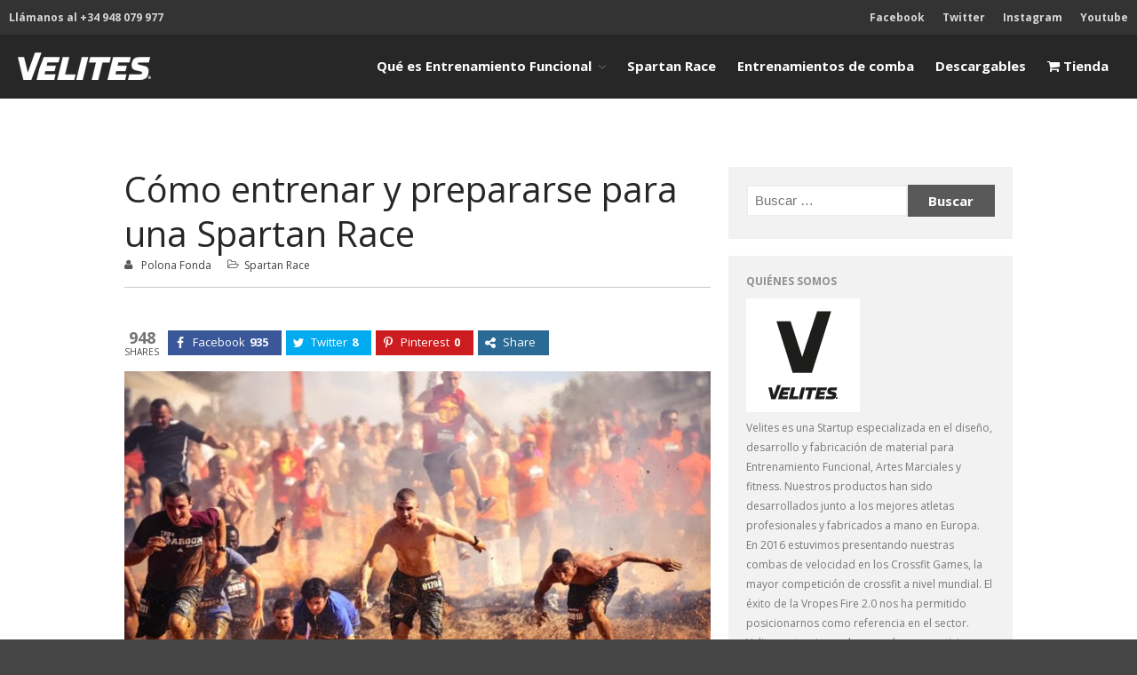

--- FILE ---
content_type: text/html; charset=UTF-8
request_url: https://es.velitessport.com/entrenamiento-para-una-spartan-race-paso-a-paso/
body_size: 28381
content:
<!DOCTYPE html>
<html lang="es" prefix="og: http://ogp.me/ns# fb: http://ogp.me/ns/fb#">
<head>
	<meta charset="UTF-8">
	<meta name="viewport" content="width=device-width,initial-scale=1,maximum-scale=1,user-scalable=no">
	<meta name='robots' content='index, follow, max-video-preview:-1, max-snippet:-1, max-image-preview:large' />
<meta property="og:locale" content="es_ES" />
<meta property="og:type" content="article" />
<meta property="og:title" content="Entrenamiento para una Spartan Race Paso a Paso - Velites" />
<meta property="og:description" content="Si te da miedo mojarte y mancharte, entonces evita hacer Spartan Races a toda costa. ¿Por qué haces carreras? Te queman los pulmones, tienes las piernas destrozadas, el corazón te va a explotar, SIGUE." />
<meta property="og:url" content="https://es.velitessport.com/entrenamiento-para-una-spartan-race-paso-a-paso/" />
<meta property="og:site_name" content="Velites Sport Blog" />
<meta property="article:publisher" content="https://www.facebook.com/VelitesSport/" />
<meta property="article:section" content="Spartan Race" />
<meta property="article:published_time" content="2017-02-28T17:03:30+01:00" />
<meta property="article:modified_time" content="2017-05-22T12:01:14+02:00" />
<meta property="og:updated_time" content="2017-05-22T12:01:14+02:00" />
<meta property="fb:app_id" content="219119971890676" />
<meta property="og:image" content="https://es.velitessport.com/wp-content/uploads/2017/02/Velites_Spartan_BannerES.jpg" />

	<!-- This site is optimized with the Yoast SEO plugin v16.0.2 - https://yoast.com/wordpress/plugins/seo/ -->
	<title>Entrenamiento para una Spartan Race Paso a Paso - Velites</title>
	<meta name="description" content="Guía Paso a Paso con el Entrenamiento para Preparar una Spartan Race. Consigue terminarla en el MEJOR TIEMPO con estos consejos de Velites." />
	<link rel="canonical" href="https://es.velitessport.com/entrenamiento-para-una-spartan-race-paso-a-paso/" />
	<meta name="twitter:label1" content="Escrito por">
	<meta name="twitter:data1" content="Polona Fonda">
	<meta name="twitter:label2" content="Tiempo de lectura">
	<meta name="twitter:data2" content="9 minutos">
	<script type="application/ld+json" class="yoast-schema-graph">{"@context":"https://schema.org","@graph":[{"@type":"WebSite","@id":"https://es.velitessport.com/#website","url":"https://es.velitessport.com/","name":"Velites Sport Blog","description":"Aprende todo sobre fitness, crossfit, artes marciales, boxeo y nutrici\u00f3n","potentialAction":[{"@type":"SearchAction","target":"https://es.velitessport.com/?s={search_term_string}","query-input":"required name=search_term_string"}],"inLanguage":"es"},{"@type":"ImageObject","@id":"https://es.velitessport.com/entrenamiento-para-una-spartan-race-paso-a-paso/#primaryimage","inLanguage":"es","url":"https://es.velitessport.com/wp-content/uploads/2017/02/Velites_Spartan_BannerES.jpg","width":800,"height":414,"caption":"Entrenamiento para Preparar una spartan race"},{"@type":"WebPage","@id":"https://es.velitessport.com/entrenamiento-para-una-spartan-race-paso-a-paso/#webpage","url":"https://es.velitessport.com/entrenamiento-para-una-spartan-race-paso-a-paso/","name":"Entrenamiento para una Spartan Race Paso a Paso - Velites","isPartOf":{"@id":"https://es.velitessport.com/#website"},"primaryImageOfPage":{"@id":"https://es.velitessport.com/entrenamiento-para-una-spartan-race-paso-a-paso/#primaryimage"},"datePublished":"2017-02-28T16:03:30+00:00","dateModified":"2017-05-22T10:01:14+00:00","author":{"@id":"https://es.velitessport.com/#/schema/person/dd675b737197c7ee9ba1f20acff5cfff"},"description":"Gu\u00eda Paso a Paso con el Entrenamiento para Preparar una Spartan Race. Consigue terminarla en el MEJOR TIEMPO con estos consejos de Velites.","breadcrumb":{"@id":"https://es.velitessport.com/entrenamiento-para-una-spartan-race-paso-a-paso/#breadcrumb"},"inLanguage":"es","potentialAction":[{"@type":"ReadAction","target":["https://es.velitessport.com/entrenamiento-para-una-spartan-race-paso-a-paso/"]}]},{"@type":"BreadcrumbList","@id":"https://es.velitessport.com/entrenamiento-para-una-spartan-race-paso-a-paso/#breadcrumb","itemListElement":[{"@type":"ListItem","position":1,"item":{"@type":"WebPage","@id":"https://es.velitessport.com/","url":"https://es.velitessport.com/","name":"Portada"}},{"@type":"ListItem","position":2,"item":{"@type":"WebPage","@id":"https://es.velitessport.com/entrenamiento-para-una-spartan-race-paso-a-paso/","url":"https://es.velitessport.com/entrenamiento-para-una-spartan-race-paso-a-paso/","name":"C\u00f3mo entrenar y prepararse para una Spartan Race"}}]},{"@type":"Person","@id":"https://es.velitessport.com/#/schema/person/dd675b737197c7ee9ba1f20acff5cfff","name":"Polona Fonda","image":{"@type":"ImageObject","@id":"https://es.velitessport.com/#personlogo","inLanguage":"es","url":"https://es.velitessport.com/wp-content/uploads/2016/08/10156106_10152763766973356_4981254009698661714_n-150x150.jpg","caption":"Polona Fonda"},"description":"http://www.fondastrong.com/ Polona ha trabajado en la prensa deportiva durante casi una d\u00e9cada. Fue editora para una de las revistas online europeas m\u00e1s grandes sobre el entrenamiento funcional y tiene experiencia en comunicaci\u00f3n gr\u00e1fica e interactiva . Dejando el trabajo a un lado, Polona tambi\u00e9n compiti\u00f3 como esquiadora alpina, y siente pasi\u00f3n por la halterofilia, el crossfit y los deportes de exterior.","sameAs":["http://www.fondastrong.com/"]}]}</script>
	<!-- / Yoast SEO plugin. -->


<script type='application/javascript'>console.log('PixelYourSite Free version 8.0.9');</script>
<link rel='dns-prefetch' href='//a.omappapi.com' />
<link rel='dns-prefetch' href='//fonts.googleapis.com' />
<link rel='dns-prefetch' href='//s.w.org' />
<link rel="alternate" type="application/rss+xml" title="Velites Sport Blog &raquo; Feed" href="https://es.velitessport.com/feed/" />
<link rel="alternate" type="application/rss+xml" title="Velites Sport Blog &raquo; Feed de los comentarios" href="https://es.velitessport.com/comments/feed/" />
<link rel="alternate" type="application/rss+xml" title="Velites Sport Blog &raquo; Comentario Cómo entrenar y prepararse para una Spartan Race del feed" href="https://es.velitessport.com/entrenamiento-para-una-spartan-race-paso-a-paso/feed/" />
		<script type="text/javascript">
			window._wpemojiSettings = {"baseUrl":"https:\/\/s.w.org\/images\/core\/emoji\/13.1.0\/72x72\/","ext":".png","svgUrl":"https:\/\/s.w.org\/images\/core\/emoji\/13.1.0\/svg\/","svgExt":".svg","source":{"concatemoji":"https:\/\/es.velitessport.com\/wp-includes\/js\/wp-emoji-release.min.js?ver=5.8.12"}};
			!function(e,a,t){var n,r,o,i=a.createElement("canvas"),p=i.getContext&&i.getContext("2d");function s(e,t){var a=String.fromCharCode;p.clearRect(0,0,i.width,i.height),p.fillText(a.apply(this,e),0,0);e=i.toDataURL();return p.clearRect(0,0,i.width,i.height),p.fillText(a.apply(this,t),0,0),e===i.toDataURL()}function c(e){var t=a.createElement("script");t.src=e,t.defer=t.type="text/javascript",a.getElementsByTagName("head")[0].appendChild(t)}for(o=Array("flag","emoji"),t.supports={everything:!0,everythingExceptFlag:!0},r=0;r<o.length;r++)t.supports[o[r]]=function(e){if(!p||!p.fillText)return!1;switch(p.textBaseline="top",p.font="600 32px Arial",e){case"flag":return s([127987,65039,8205,9895,65039],[127987,65039,8203,9895,65039])?!1:!s([55356,56826,55356,56819],[55356,56826,8203,55356,56819])&&!s([55356,57332,56128,56423,56128,56418,56128,56421,56128,56430,56128,56423,56128,56447],[55356,57332,8203,56128,56423,8203,56128,56418,8203,56128,56421,8203,56128,56430,8203,56128,56423,8203,56128,56447]);case"emoji":return!s([10084,65039,8205,55357,56613],[10084,65039,8203,55357,56613])}return!1}(o[r]),t.supports.everything=t.supports.everything&&t.supports[o[r]],"flag"!==o[r]&&(t.supports.everythingExceptFlag=t.supports.everythingExceptFlag&&t.supports[o[r]]);t.supports.everythingExceptFlag=t.supports.everythingExceptFlag&&!t.supports.flag,t.DOMReady=!1,t.readyCallback=function(){t.DOMReady=!0},t.supports.everything||(n=function(){t.readyCallback()},a.addEventListener?(a.addEventListener("DOMContentLoaded",n,!1),e.addEventListener("load",n,!1)):(e.attachEvent("onload",n),a.attachEvent("onreadystatechange",function(){"complete"===a.readyState&&t.readyCallback()})),(n=t.source||{}).concatemoji?c(n.concatemoji):n.wpemoji&&n.twemoji&&(c(n.twemoji),c(n.wpemoji)))}(window,document,window._wpemojiSettings);
		</script>
		<style type="text/css">
img.wp-smiley,
img.emoji {
	display: inline !important;
	border: none !important;
	box-shadow: none !important;
	height: 1em !important;
	width: 1em !important;
	margin: 0 .07em !important;
	vertical-align: -0.1em !important;
	background: none !important;
	padding: 0 !important;
}
</style>
				<style>
			#wp-admin-bar-layers-edit-layout .ab-icon:before{
				font-family: "layers-interface" !important;
				content: "\e62f" !important;
				font-size: 16px !important;
			}
			</style>
		<link rel='stylesheet' id='wp-block-library-css'  href='https://es.velitessport.com/wp-includes/css/dist/block-library/style.min.css?ver=5.8.12' type='text/css' media='all' />
<link rel='stylesheet' id='toc-screen-css'  href='https://es.velitessport.com/wp-content/plugins/table-of-contents-plus/screen.min.css?ver=2002' type='text/css' media='all' />
<link rel='stylesheet' id='mc4wp-form-styles-builder-css'  href='//es.velitessport.com/wp-content/uploads/mc4wp-stylesheets/bundle.css?ver=1491823219' type='text/css' media='all' />
<link rel='stylesheet' id='layers-google-fonts-css'  href='//fonts.googleapis.com/css?family=Open+Sans%3Aregular%2Citalic%2C700%2C300%2C300italic%2C600%2C600italic%2C700italic%2C800%2C800italic&#038;ver=2.0.10' type='text/css' media='all' />
<link rel='stylesheet' id='layers-framework-css'  href='https://es.velitessport.com/wp-content/themes/layerswp/assets/css/framework.css?ver=2.0.10' type='text/css' media='all' />
<link rel='stylesheet' id='layers-components-css'  href='https://es.velitessport.com/wp-content/themes/layerswp/assets/css/components.css?ver=2.0.10' type='text/css' media='all' />
<link rel='stylesheet' id='layers-responsive-css'  href='https://es.velitessport.com/wp-content/themes/layerswp/assets/css/responsive.css?ver=2.0.10' type='text/css' media='all' />
<link rel='stylesheet' id='layers-icon-fonts-css'  href='https://es.velitessport.com/wp-content/themes/layerswp/assets/css/layers-icons.css?ver=2.0.10' type='text/css' media='all' />
<link rel='stylesheet' id='easy-social-share-buttons-css'  href='https://es.velitessport.com/wp-content/plugins/easy-social-share-buttons3/assets/css/easy-social-share-buttons.min.css?ver=7.3' type='text/css' media='all' />
<link rel='stylesheet' id='forget-about-shortcode-buttons-css'  href='https://es.velitessport.com/wp-content/plugins/forget-about-shortcode-buttons/public/css/button-styles.css?ver=2.1.2' type='text/css' media='all' />
<link rel='stylesheet' id='layers-style-css'  href='https://es.velitessport.com/wp-content/themes/layerswp-child/style.css?ver=2.0.10' type='text/css' media='all' />
<script type='text/javascript' src='https://es.velitessport.com/wp-includes/js/jquery/jquery.min.js?ver=3.6.0' id='jquery-core-js'></script>
<script type='text/javascript' src='https://es.velitessport.com/wp-includes/js/jquery/jquery-migrate.min.js?ver=3.3.2' id='jquery-migrate-js'></script>
<script type='text/javascript' src='https://es.velitessport.com/wp-content/themes/layerswp/assets/js/plugins.js?ver=2.0.10' id='layers-plugins-js'></script>
<script type='text/javascript' id='layers-framework-js-extra'>
/* <![CDATA[ */
var layers_script_settings = {"header_sticky_breakpoint":"270"};
/* ]]> */
</script>
<script type='text/javascript' src='https://es.velitessport.com/wp-content/themes/layerswp/assets/js/layers.framework.js?ver=2.0.10' id='layers-framework-js'></script>
<script type='text/javascript' src='https://es.velitessport.com/wp-content/plugins/pixelyoursite/dist/scripts/jquery.bind-first-0.2.3.min.js?ver=5.8.12' id='jquery-bind-first-js'></script>
<script type='text/javascript' src='https://es.velitessport.com/wp-content/plugins/pixelyoursite/dist/scripts/js.cookie-2.1.3.min.js?ver=2.1.3' id='js-cookie-js'></script>
<script type='text/javascript' id='pys-js-extra'>
/* <![CDATA[ */
var pysOptions = {"staticEvents":{"facebook":{"PageView":[{"delay":0,"type":"static","name":"PageView","pixelIds":["1513525198969653"],"params":{"post_category":"Spartan Race","page_title":"C\u00f3mo entrenar y prepararse para una Spartan Race","post_type":"post","post_id":"17484","user_role":"guest","plugin":"PixelYourSite","event_url":"es.velitessport.com\/entrenamiento-para-una-spartan-race-paso-a-paso\/"},"ids":[],"hasTimeWindow":false,"timeWindow":0,"eventID":"","woo_order":"","edd_order":""}]}},"dynamicEvents":{"signal_form":{"facebook":{"delay":0,"type":"dyn","name":"Signal","pixelIds":["1513525198969653"],"params":{"event_action":"Form","page_title":"C\u00f3mo entrenar y prepararse para una Spartan Race","post_type":"post","post_id":"17484","user_role":"guest","plugin":"PixelYourSite","event_url":"es.velitessport.com\/entrenamiento-para-una-spartan-race-paso-a-paso\/"},"ids":[],"hasTimeWindow":false,"timeWindow":0,"eventID":"","woo_order":"","edd_order":""}},"signal_download":{"facebook":{"delay":0,"type":"dyn","name":"Signal","extensions":["doc","exe","js","pdf","ppt","tgz","zip","xls"],"pixelIds":["1513525198969653"],"params":{"event_action":"Download","page_title":"C\u00f3mo entrenar y prepararse para una Spartan Race","post_type":"post","post_id":"17484","user_role":"guest","plugin":"PixelYourSite","event_url":"es.velitessport.com\/entrenamiento-para-una-spartan-race-paso-a-paso\/"},"ids":[],"hasTimeWindow":false,"timeWindow":0,"eventID":"","woo_order":"","edd_order":""}},"signal_comment":{"facebook":{"delay":0,"type":"dyn","name":"Signal","pixelIds":["1513525198969653"],"params":{"event_action":"Comment","page_title":"C\u00f3mo entrenar y prepararse para una Spartan Race","post_type":"post","post_id":"17484","user_role":"guest","plugin":"PixelYourSite","event_url":"es.velitessport.com\/entrenamiento-para-una-spartan-race-paso-a-paso\/"},"ids":[],"hasTimeWindow":false,"timeWindow":0,"eventID":"","woo_order":"","edd_order":""}}},"triggerEvents":[],"triggerEventTypes":[],"facebook":{"pixelIds":["1513525198969653"],"advancedMatching":[],"removeMetadata":false,"contentParams":{"post_type":"post","post_id":17484,"content_name":"C\u00f3mo entrenar y prepararse para una Spartan Race","categories":"Spartan Race","tags":""},"commentEventEnabled":true,"wooVariableAsSimple":false,"downloadEnabled":true,"formEventEnabled":true,"ajaxForServerEvent":true,"serverApiEnabled":false,"wooCRSendFromServer":false},"debug":"","siteUrl":"https:\/\/es.velitessport.com","ajaxUrl":"https:\/\/es.velitessport.com\/wp-admin\/admin-ajax.php","gdpr":{"ajax_enabled":false,"all_disabled_by_api":false,"facebook_disabled_by_api":false,"analytics_disabled_by_api":false,"google_ads_disabled_by_api":false,"pinterest_disabled_by_api":false,"bing_disabled_by_api":false,"facebook_prior_consent_enabled":false,"analytics_prior_consent_enabled":true,"google_ads_prior_consent_enabled":null,"pinterest_prior_consent_enabled":true,"bing_prior_consent_enabled":true,"cookiebot_integration_enabled":false,"cookiebot_facebook_consent_category":"marketing","cookiebot_analytics_consent_category":"statistics","cookiebot_google_ads_consent_category":null,"cookiebot_pinterest_consent_category":"marketing","cookiebot_bing_consent_category":"marketing","real_cookie_banner_integration_enabled":false,"ginger_integration_enabled":false,"cookie_notice_integration_enabled":false,"cookie_law_info_integration_enabled":false},"edd":{"enabled":false},"woo":{"enabled":false}};
/* ]]> */
</script>
<script type='text/javascript' src='https://es.velitessport.com/wp-content/plugins/pixelyoursite/dist/scripts/public.js?ver=8.0.9' id='pys-js'></script>
<link rel="https://api.w.org/" href="https://es.velitessport.com/wp-json/" /><link rel="alternate" type="application/json" href="https://es.velitessport.com/wp-json/wp/v2/posts/17484" /><link rel="EditURI" type="application/rsd+xml" title="RSD" href="https://es.velitessport.com/xmlrpc.php?rsd" />
<link rel="wlwmanifest" type="application/wlwmanifest+xml" href="https://es.velitessport.com/wp-includes/wlwmanifest.xml" /> 
<meta name="generator" content="WordPress 5.8.12" />
<link rel='shortlink' href='https://es.velitessport.com/?p=17484' />
		<!-- Custom Logo: hide header text -->
		<style id="custom-logo-css" type="text/css">
			.sitetitle, .tagline {
				position: absolute;
				clip: rect(1px, 1px, 1px, 1px);
			}
		</style>
		<link rel="alternate" type="application/json+oembed" href="https://es.velitessport.com/wp-json/oembed/1.0/embed?url=https%3A%2F%2Fes.velitessport.com%2Fentrenamiento-para-una-spartan-race-paso-a-paso%2F" />
<link rel="alternate" type="text/xml+oembed" href="https://es.velitessport.com/wp-json/oembed/1.0/embed?url=https%3A%2F%2Fes.velitessport.com%2Fentrenamiento-para-una-spartan-race-paso-a-paso%2F&#038;format=xml" />
<style type="text/css" id="layers-inline-styles-header">

 body { font-family: "Open Sans", Helvetica, sans-serif;} 

 h1,h2,h3,h4,h5,h6, .heading { font-family: "Open Sans", Helvetica, sans-serif;} 

 .header-site nav.nav-horizontal .menu li { font-family: "Open Sans", Helvetica, sans-serif;} 

 button, .button, input[type=submit] { font-family: "Open Sans", Helvetica, sans-serif;} 

 .header-site, .header-site.header-sticky { background-color: rgba(40, 39, 39, 1); } 

 .title-container { background-color: #282727; } 

 input[type="button"],  input[type="submit"],  button,  .button,  .form-submit input[type="submit"],  .invert input[type="button"],  .invert input[type="submit"],  .invert button,  .invert .button,  .invert .form-submit input[type="submit"]{ background-color: #5a5959; color: #FFFFFF; } 

 input[type="button"]:hover,  input[type="submit"]:hover,  button:hover,  .button:hover,  .form-submit input[type="submit"]:hover,  .invert input[type="button"]:hover,  .invert input[type="submit"]:hover,  .invert button:hover,  .invert .button:hover,  .invert .form-submit input[type="submit"]:hover{ background-color: #8c8b8b; color: #FFFFFF; } 

 .copy a:not(.button),  .story a:not(.button){ color: #5a5959;border-bottom-color: #5a5959;} 

 .copy a:not(.button):hover,  .story a:not(.button):hover{ color: #8c8b8b;border-bottom-color: #8c8b8b;} 

 .footer-site { background-color: #2b2b2b; } </style>
<script type="text/javascript">var essb_settings = {"ajax_url":"https:\/\/es.velitessport.com\/wp-admin\/admin-ajax.php","essb3_nonce":"77409b77ab","essb3_plugin_url":"https:\/\/es.velitessport.com\/wp-content\/plugins\/easy-social-share-buttons3","essb3_stats":true,"essb3_ga":false,"blog_url":"https:\/\/es.velitessport.com\/","post_id":"17484"};</script><link rel="icon" href="https://es.velitessport.com/wp-content/uploads/2017/03/cropped-velites-32x32.jpg" sizes="32x32" />
<link rel="icon" href="https://es.velitessport.com/wp-content/uploads/2017/03/cropped-velites-192x192.jpg" sizes="192x192" />
<link rel="apple-touch-icon" href="https://es.velitessport.com/wp-content/uploads/2017/03/cropped-velites-180x180.jpg" />
<meta name="msapplication-TileImage" content="https://es.velitessport.com/wp-content/uploads/2017/03/cropped-velites-270x270.jpg" />
	<meta name="facebook-domain-verification" content="xn6m6hoy4fwaivylzj6l0jsfivgu4r" />
</head>
<body data-rsssl=1 class="post-template-default single single-post postid-17484 single-format-standard wp-custom-logo body-header-logo-left layers-post-page right-sidebar essb-7.3">
	<div class="wrapper invert off-canvas-right" id="off-canvas-right">
    <a class="close-canvas" data-toggle="#off-canvas-right" data-toggle-class="open">
        <i class="l-close"></i>
        Close    </a>

    <div class="content nav-mobile clearfix">
        <nav class="nav nav-vertical"><ul id="menu-menu-header" class="menu"><li id="menu-item-18886" class="menu-item menu-item-type-post_type menu-item-object-page menu-item-has-children menu-item-18886"><a href="https://es.velitessport.com/que-es-crossfit-beneficios-empezar-paso-a-paso/">Qué es Entrenamiento Funcional</a>
<ul class="sub-menu">
	<li id="menu-item-18907" class="menu-item menu-item-type-post_type menu-item-object-page menu-item-18907"><a href="https://es.velitessport.com/guia-completa-entrenamiento-funcional/">Guía Entrenamiento Funcional</a></li>
	<li id="menu-item-17751" class="menu-item menu-item-type-post_type menu-item-object-page menu-item-17751"><a href="https://es.velitessport.com/empezar-practicar-crossfit-principiante/">Principiantes</a></li>
	<li id="menu-item-17755" class="menu-item menu-item-type-post_type menu-item-object-page menu-item-17755"><a href="https://es.velitessport.com/seleccion-articulos-entrenar-crossfit/">Entrenamiento</a></li>
	<li id="menu-item-17752" class="menu-item menu-item-type-post_type menu-item-object-page menu-item-17752"><a href="https://es.velitessport.com/seleccion-de-articulos-de-motivacion-en-crossfit/">Motivación</a></li>
	<li id="menu-item-17780" class="menu-item menu-item-type-taxonomy menu-item-object-category menu-item-17780"><a href="https://es.velitessport.com/category/crossfit/">Artículos Entrenamiento Funcional</a></li>
</ul>
</li>
<li id="menu-item-17550" class="menu-item menu-item-type-taxonomy menu-item-object-category current-post-ancestor current-menu-parent current-post-parent menu-item-17550"><a href="https://es.velitessport.com/category/spartan-race/">Spartan Race</a></li>
<li id="menu-item-18154" class="menu-item menu-item-type-post_type menu-item-object-page menu-item-18154"><a href="https://es.velitessport.com/salto-a-la-comba/">Entrenamientos de comba</a></li>
<li id="menu-item-17594" class="menu-item menu-item-type-post_type menu-item-object-page menu-item-17594"><a href="https://es.velitessport.com/infografias-y-recursos/">Descargables</a></li>
<li id="menu-item-17746" class="button-store menu-item menu-item-type-custom menu-item-object-custom menu-item-17746"><a href="https://www.velitessport.com/es/?utm_source=BlogES&#038;utm_medium=Blog&#038;utm_campaign=AlwaysOn"><i class="fa fa-shopping-cart" aria-hidden="true"></i> Tienda</a></li>
</ul></nav>    </div>
    <aside id="nav_menu-5" class="content widget widget_nav_menu"><h5 class="section-nav-title">Síguenos en las redes</h5><div class="menu-rrss-container"><ul id="menu-rrss" class="menu"><li id="menu-item-17978" class="menu-item menu-item-type-custom menu-item-object-custom menu-item-17978"><a target="_blank" rel="noopener" href="https://www.facebook.com/VelitesSport/">Facebook</a></li>
<li id="menu-item-17979" class="menu-item menu-item-type-custom menu-item-object-custom menu-item-17979"><a target="_blank" rel="noopener" href="https://twitter.com/velitessport">Twitter</a></li>
<li id="menu-item-17980" class="menu-item menu-item-type-custom menu-item-object-custom menu-item-17980"><a target="_blank" rel="noopener" href="https://www.instagram.com/velitessport/">Instagram</a></li>
<li id="menu-item-17981" class="menu-item menu-item-type-custom menu-item-object-custom menu-item-17981"><a target="_blank" rel="noopener" href="https://www.youtube.com/channel/UCySEvWWPcGhEI-pm_unpSVg">Youtube</a></li>
</ul></div></aside></div>		<div class="wrapper-site">

		
		    <div class="header-secondary content-small invert">
                    <div class=" clearfix">
                                <nav class="pull-left"><ul id="menu-telefono" class="nav nav-horizontal"><li id="menu-item-17984" class="menu-item menu-item-type-custom menu-item-object-custom menu-item-17984"><a href="tel:+34948079977">Llámanos al +34 948 079 977</a></li>
</ul></nav>                
                                <nav class="pull-right"><ul id="menu-rrss-1" class="nav nav-horizontal"><li class="menu-item menu-item-type-custom menu-item-object-custom menu-item-17978"><a target="_blank" rel="noopener" href="https://www.facebook.com/VelitesSport/">Facebook</a></li>
<li class="menu-item menu-item-type-custom menu-item-object-custom menu-item-17979"><a target="_blank" rel="noopener" href="https://twitter.com/velitessport">Twitter</a></li>
<li class="menu-item menu-item-type-custom menu-item-object-custom menu-item-17980"><a target="_blank" rel="noopener" href="https://www.instagram.com/velitessport/">Instagram</a></li>
<li class="menu-item menu-item-type-custom menu-item-object-custom menu-item-17981"><a target="_blank" rel="noopener" href="https://www.youtube.com/channel/UCySEvWWPcGhEI-pm_unpSVg">Youtube</a></li>
</ul></nav>                            </div>
            </div>

		
		<section class="header-site content header-left invert">
			            <div class=" header-block">
				<div class="logo">
	
	<a href="https://es.velitessport.com/" class="custom-logo-link" rel="home"><img width="150" height="31" src="https://es.velitessport.com/wp-content/uploads/2017/03/cropped-velites_logo_letras_white-e1508254889592.png" class="custom-logo" alt="Velites Sport Blog" /></a>		<div class="site-description">
						<h3 class="sitename sitetitle"><a href="https://es.velitessport.com">Velites Sport Blog</a></h3>
			<p class="tagline">Aprende todo sobre fitness, crossfit, artes marciales, boxeo y nutrición</p>
					</div>
	</div>

<nav class="nav nav-horizontal">
    
    <ul id="menu-menu-header-1" class="menu"><li class="menu-item menu-item-type-post_type menu-item-object-page menu-item-has-children menu-item-18886"><a href="https://es.velitessport.com/que-es-crossfit-beneficios-empezar-paso-a-paso/">Qué es Entrenamiento Funcional</a>
<ul class="sub-menu">
	<li class="menu-item menu-item-type-post_type menu-item-object-page menu-item-18907"><a href="https://es.velitessport.com/guia-completa-entrenamiento-funcional/">Guía Entrenamiento Funcional</a></li>
	<li class="menu-item menu-item-type-post_type menu-item-object-page menu-item-17751"><a href="https://es.velitessport.com/empezar-practicar-crossfit-principiante/">Principiantes</a></li>
	<li class="menu-item menu-item-type-post_type menu-item-object-page menu-item-17755"><a href="https://es.velitessport.com/seleccion-articulos-entrenar-crossfit/">Entrenamiento</a></li>
	<li class="menu-item menu-item-type-post_type menu-item-object-page menu-item-17752"><a href="https://es.velitessport.com/seleccion-de-articulos-de-motivacion-en-crossfit/">Motivación</a></li>
	<li class="menu-item menu-item-type-taxonomy menu-item-object-category menu-item-17780"><a href="https://es.velitessport.com/category/crossfit/">Artículos Entrenamiento Funcional</a></li>
</ul>
</li>
<li class="menu-item menu-item-type-taxonomy menu-item-object-category current-post-ancestor current-menu-parent current-post-parent menu-item-17550"><a href="https://es.velitessport.com/category/spartan-race/">Spartan Race</a></li>
<li class="menu-item menu-item-type-post_type menu-item-object-page menu-item-18154"><a href="https://es.velitessport.com/salto-a-la-comba/">Entrenamientos de comba</a></li>
<li class="menu-item menu-item-type-post_type menu-item-object-page menu-item-17594"><a href="https://es.velitessport.com/infografias-y-recursos/">Descargables</a></li>
<li class="button-store menu-item menu-item-type-custom menu-item-object-custom menu-item-17746"><a href="https://www.velitessport.com/es/?utm_source=BlogES&#038;utm_medium=Blog&#038;utm_campaign=AlwaysOn"><i class="fa fa-shopping-cart" aria-hidden="true"></i> Tienda</a></li>
</ul>
    
    
<a class="responsive-nav"  data-toggle="#off-canvas-right" data-toggle-class="open">
	<span class="l-menu"></span>
</a>
</nav>			</div>
					</section>

		
		<section id="wrapper-content" class="wrapper-content">
<div class="content-main clearfix post-17484 post type-post status-publish format-standard has-post-thumbnail hentry category-spartan-race container">
		<div class="grid">
		
		
							<article id="post-17484" class="column span-8">
						
	<header class="section-title large">
					<h1 class="heading">Cómo entrenar y prepararse para una Spartan Race</h1>
		
		
									<h5 class="meta-info"><p><span class="meta-item meta-author"><i class="l-user"></i> <a href="https://es.velitessport.com/author/polonafonda/" title="View all posts by Polona Fonda" rel="author" class="layers-author">Polona Fonda</a></span> <span class="meta-item meta-category"><i class="l-folder-open-o"></i>  <a href="https://es.velitessport.com/category/spartan-race/" title="View all posts in Spartan Race">Spartan Race</a></span></p></h5>						<hr>
			</header>

			
			<div class="story">
	
	<div class="essb_links essb_counters essb_displayed_top essb_share essb_template_tiny-retina essb_439584452 essb_sharebtn_counter_hidden print-no" id="essb_displayed_top_439584452" data-essb-postid="17484" data-essb-position="top" data-essb-button-style="button" data-essb-template="tiny-retina" data-essb-counter-pos="insidename" data-essb-url="https://es.velitessport.com/entrenamiento-para-una-spartan-race-paso-a-paso/" data-essb-fullurl="https://es.velitessport.com/entrenamiento-para-una-spartan-race-paso-a-paso/" data-essb-instance="439584452"><ul class="essb_links_list"><li class="essb_item essb_totalcount_item" data-counter-pos="insidename"><span class="essb_totalcount essb_t_l_big " title="" data-shares-text="shares"><span class="essb_t_nb">948<span class="essb_t_nb_after">shares</span></span></span></li><li class="essb_item essb_link_facebook nolightbox"> <a href="https://www.facebook.com/dialog/feed?app_id=219119971890676&amp;display=popup&amp;name=Entrenamiento+para+una+Spartan+Race+Paso+a+Paso+-+Velites&amp;link=https%3A%2F%2Fes.velitessport.com%2Fentrenamiento-para-una-spartan-race-paso-a-paso%2F&picture=https://es.velitessport.com/wp-content/uploads/2017/02/Velites_Spartan_BannerES.jpg&description=Si+te+da+miedo+mojarte+y+mancharte%2C+entonces+evita+hacer+Spartan+Races+a+toda+costa.+%C2%BFPor+qu%C3%A9+haces+carreras%3F+Te+queman+los+pulmones%2C+tienes+las+piernas+destrozadas%2C+el+coraz%C3%B3n+te+va+a+explotar%2C+SIGUE." title="Share on Facebook" onclick="essb.window(&#39;https://www.facebook.com/dialog/feed?app_id=219119971890676&amp;display=popup&amp;name=Entrenamiento+para+una+Spartan+Race+Paso+a+Paso+-+Velites&amp;link=https%3A%2F%2Fes.velitessport.com%2Fentrenamiento-para-una-spartan-race-paso-a-paso%2F&picture=https://es.velitessport.com/wp-content/uploads/2017/02/Velites_Spartan_BannerES.jpg&description=Si+te+da+miedo+mojarte+y+mancharte%2C+entonces+evita+hacer+Spartan+Races+a+toda+costa.+%C2%BFPor+qu%C3%A9+haces+carreras%3F+Te+queman+los+pulmones%2C+tienes+las+piernas+destrozadas%2C+el+coraz%C3%B3n+te+va+a+explotar%2C+SIGUE.&#39;,&#39;facebook_advanced&#39;,&#39;439584452&#39;); return false;" target="_blank" rel="nofollow" class="nolightbox" ><span class="essb_icon essb_icon_facebook"></span><span class="essb_network_name">Facebook<span class="essb_counter_insidename" data-cnt="935" data-cnt-short="935">935</span></span></a></li><li class="essb_item essb_link_twitter nolightbox"> <a href="#" title="Share on Twitter" onclick="essb.window(&#39;https://twitter.com/intent/tweet?text=Entrenamiento%20para%20una%20Spartan%20Race%20Paso%20a%20Paso%20-%20Velites&amp;url=https%3A%2F%2Fes.velitessport.com%2Fentrenamiento-para-una-spartan-race-paso-a-paso%2F&amp;counturl=https%3A%2F%2Fes.velitessport.com%2Fentrenamiento-para-una-spartan-race-paso-a-paso%2F&amp;related=velitessport&amp;via=velitessport&amp;hashtags=velitessport&#39;,&#39;twitter&#39;,&#39;439584452&#39;); return false;" target="_blank" rel="nofollow" class="nolightbox" ><span class="essb_icon essb_icon_twitter"></span><span class="essb_network_name">Twitter<span class="essb_counter_insidename" data-cnt="8" data-cnt-short="8">8</span></span></a></li><li class="essb_item essb_link_pinterest nolightbox"> <a href="#" title="Share on Pinterest" onclick="essb.pinterest_picker(&#39;439584452&#39;); return false;" target="_blank" rel="nofollow" class="nolightbox" ><span class="essb_icon essb_icon_pinterest"></span><span class="essb_network_name">Pinterest<span class="essb_counter_insidename" data-cnt="" data-cnt-short="0">0</span></span></a></li><li class="essb_item essb_link_sharebtn nolightbox"> <a href="#" title="Share on Share" onclick="essb.toggle_more_popup(&#39;439584452&#39;); return false;" target="_blank" rel="nofollow" class="nolightbox" ><span class="essb_icon essb_icon_share"></span><span class="essb_network_name">Share</span></a><span class="essb_counter_hidden" data-cnt="948" data-cnt-short=""></span></li></ul></div><div class="essb_morepopup essb_morepopup_439584452 essb_morepopup_top essb-forced-hidden"> <div class="essb_morepopup_header"> <span>Share via</span> <a href="#" class="essb_morepopup_close" onclick="essb.toggle_less_popup('439584452'); return false;"><i class="essb_icon_close"></i></a> </div> <div class="essb_morepopup_content essb_morepopup_content_439584452"><div class="essb_links essb_displayed_more_popup essb_share essb_template_tiny-retina essb_2080645614 essb_width_columns essb_width_columns_3 print-no" id="essb_displayed_more_popup_2080645614" data-essb-postid="17484" data-essb-position="more_popup" data-essb-button-style="button" data-essb-template="tiny-retina" data-essb-counter-pos="left" data-essb-url="https://es.velitessport.com/entrenamiento-para-una-spartan-race-paso-a-paso/" data-essb-fullurl="https://es.velitessport.com/entrenamiento-para-una-spartan-race-paso-a-paso/" data-essb-instance="2080645614"><ul class="essb_links_list"><li class="essb_item essb_link_facebook nolightbox"> <a href="https://www.facebook.com/dialog/feed?app_id=219119971890676&amp;display=popup&amp;name=Entrenamiento+para+una+Spartan+Race+Paso+a+Paso+-+Velites&amp;link=https%3A%2F%2Fes.velitessport.com%2Fentrenamiento-para-una-spartan-race-paso-a-paso%2F&picture=https://es.velitessport.com/wp-content/uploads/2017/02/Velites_Spartan_BannerES.jpg&description=Si+te+da+miedo+mojarte+y+mancharte%2C+entonces+evita+hacer+Spartan+Races+a+toda+costa.+%C2%BFPor+qu%C3%A9+haces+carreras%3F+Te+queman+los+pulmones%2C+tienes+las+piernas+destrozadas%2C+el+coraz%C3%B3n+te+va+a+explotar%2C+SIGUE." title="Share on Facebook" onclick="essb.window(&#39;https://www.facebook.com/dialog/feed?app_id=219119971890676&amp;display=popup&amp;name=Entrenamiento+para+una+Spartan+Race+Paso+a+Paso+-+Velites&amp;link=https%3A%2F%2Fes.velitessport.com%2Fentrenamiento-para-una-spartan-race-paso-a-paso%2F&picture=https://es.velitessport.com/wp-content/uploads/2017/02/Velites_Spartan_BannerES.jpg&description=Si+te+da+miedo+mojarte+y+mancharte%2C+entonces+evita+hacer+Spartan+Races+a+toda+costa.+%C2%BFPor+qu%C3%A9+haces+carreras%3F+Te+queman+los+pulmones%2C+tienes+las+piernas+destrozadas%2C+el+coraz%C3%B3n+te+va+a+explotar%2C+SIGUE.&#39;,&#39;facebook_advanced&#39;,&#39;2080645614&#39;); return false;" target="_blank" rel="nofollow" class="nolightbox" ><span class="essb_icon essb_icon_facebook"></span><span class="essb_network_name">Facebook</span></a></li><li class="essb_item essb_link_facebook nolightbox"> <a href="https://www.facebook.com/plugins/like.php?href=https%3A%2F%2Fes.velitessport.com%2Fentrenamiento-para-una-spartan-race-paso-a-paso%2F" title="Share on Like" onclick="essb.window(&#39;https://www.facebook.com/plugins/like.php?href=https%3A%2F%2Fes.velitessport.com%2Fentrenamiento-para-una-spartan-race-paso-a-paso%2F&#39;,&#39;facebook_like&#39;,&#39;2080645614&#39;); return false;" target="_blank" rel="nofollow" class="nolightbox" ><span class="essb_icon essb_icon_facebook-official"></span><span class="essb_network_name">Like</span></a></li><li class="essb_item essb_link_twitter nolightbox"> <a href="#" title="Share on Twitter" onclick="essb.window(&#39;https://twitter.com/intent/tweet?text=Entrenamiento%20para%20una%20Spartan%20Race%20Paso%20a%20Paso%20-%20Velites&amp;url=https%3A%2F%2Fes.velitessport.com%2Fentrenamiento-para-una-spartan-race-paso-a-paso%2F&amp;counturl=https%3A%2F%2Fes.velitessport.com%2Fentrenamiento-para-una-spartan-race-paso-a-paso%2F&amp;related=velitessport&amp;via=velitessport&amp;hashtags=velitessport&#39;,&#39;twitter&#39;,&#39;2080645614&#39;); return false;" target="_blank" rel="nofollow" class="nolightbox" ><span class="essb_icon essb_icon_twitter"></span><span class="essb_network_name">Twitter</span></a></li><li class="essb_item essb_link_pinterest nolightbox"> <a href="#" title="Share on Pinterest" onclick="essb.pinterest_picker(&#39;2080645614&#39;); return false;" target="_blank" rel="nofollow" class="nolightbox" ><span class="essb_icon essb_icon_pinterest"></span><span class="essb_network_name">Pinterest</span></a></li><li class="essb_item essb_link_linkedin nolightbox"> <a href="https://www.linkedin.com/shareArticle?mini=true&amp;ro=true&amp;trk=EasySocialShareButtons&amp;title=Entrenamiento+para+una+Spartan+Race+Paso+a+Paso+-+Velites&amp;url=https%3A%2F%2Fes.velitessport.com%2Fentrenamiento-para-una-spartan-race-paso-a-paso%2F" title="Share on LinkedIn" onclick="essb.window(&#39;https://www.linkedin.com/shareArticle?mini=true&amp;ro=true&amp;trk=EasySocialShareButtons&amp;title=Entrenamiento+para+una+Spartan+Race+Paso+a+Paso+-+Velites&amp;url=https%3A%2F%2Fes.velitessport.com%2Fentrenamiento-para-una-spartan-race-paso-a-paso%2F&#39;,&#39;linkedin&#39;,&#39;2080645614&#39;); return false;" target="_blank" rel="nofollow" class="nolightbox" ><span class="essb_icon essb_icon_linkedin"></span><span class="essb_network_name">LinkedIn</span></a></li><li class="essb_item essb_link_digg nolightbox"> <a href="http://digg.com/submit?phase=2amp;url=https%3A%2F%2Fes.velitessport.com%2Fentrenamiento-para-una-spartan-race-paso-a-paso%2F&amp;title=Entrenamiento+para+una+Spartan+Race+Paso+a+Paso+-+Velites" title="Share on Digg" onclick="essb.window(&#39;http://digg.com/submit?phase=2amp;url=https%3A%2F%2Fes.velitessport.com%2Fentrenamiento-para-una-spartan-race-paso-a-paso%2F&amp;title=Entrenamiento+para+una+Spartan+Race+Paso+a+Paso+-+Velites&#39;,&#39;digg&#39;,&#39;2080645614&#39;); return false;" target="_blank" rel="nofollow" class="nolightbox" ><span class="essb_icon essb_icon_digg"></span><span class="essb_network_name">Digg</span></a></li><li class="essb_item essb_link_del nolightbox"> <a href="https://del.icio.us/login?log=out&provider=essb&title=Entrenamiento+para+una+Spartan+Race+Paso+a+Paso+-+Velites&url=https%3A%2F%2Fes.velitessport.com%2Fentrenamiento-para-una-spartan-race-paso-a-paso%2F&v=5" title="Share on Del" onclick="essb.window(&#39;https://del.icio.us/login?log=out&provider=essb&title=Entrenamiento+para+una+Spartan+Race+Paso+a+Paso+-+Velites&url=https%3A%2F%2Fes.velitessport.com%2Fentrenamiento-para-una-spartan-race-paso-a-paso%2F&v=5&#39;,&#39;del&#39;,&#39;2080645614&#39;); return false;" target="_blank" rel="nofollow" class="nolightbox" ><span class="essb_icon essb_icon_del"></span><span class="essb_network_name">Del</span></a></li><li class="essb_item essb_link_tumblr nolightbox"> <a href="https://www.tumblr.com/widgets/share/tool?canonicalUrl=https%3A%2F%2Fes.velitessport.com%2Fentrenamiento-para-una-spartan-race-paso-a-paso%2F&amp;title=Entrenamiento+para+una+Spartan+Race+Paso+a+Paso+-+Velites&amp;posttype=link" title="Share on Tumblr" onclick="essb.window(&#39;https://www.tumblr.com/widgets/share/tool?canonicalUrl=https%3A%2F%2Fes.velitessport.com%2Fentrenamiento-para-una-spartan-race-paso-a-paso%2F&amp;title=Entrenamiento+para+una+Spartan+Race+Paso+a+Paso+-+Velites&amp;posttype=link&#39;,&#39;tumblr&#39;,&#39;2080645614&#39;); return false;" target="_blank" rel="nofollow" class="nolightbox" ><span class="essb_icon essb_icon_tumblr"></span><span class="essb_network_name">Tumblr</span></a></li><li class="essb_item essb_link_vk nolightbox"> <a href="http://vk.com/share.php?url=https%3A%2F%2Fes.velitessport.com%2Fentrenamiento-para-una-spartan-race-paso-a-paso%2F&image=https://es.velitessport.com/wp-content/uploads/2017/02/Velites_Spartan_BannerES.jpg&description=Si+te+da+miedo+mojarte+y+mancharte%252C+entonces+evita+hacer+Spartan+Races+a+toda+costa.+%25C2%25BFPor+qu%25C3%25A9+haces+carreras%253F+Te+queman+los+pulmones%252C+tienes+las+piernas+destrozadas%252C+el+coraz%25C3%25B3n+te+va+a+explotar%252C+SIGUE.&title=Entrenamiento+para+una+Spartan+Race+Paso+a+Paso+-+Velites" title="Share on VKontakte" onclick="essb.window(&#39;http://vk.com/share.php?url=https%3A%2F%2Fes.velitessport.com%2Fentrenamiento-para-una-spartan-race-paso-a-paso%2F&image=https://es.velitessport.com/wp-content/uploads/2017/02/Velites_Spartan_BannerES.jpg&description=Si+te+da+miedo+mojarte+y+mancharte%252C+entonces+evita+hacer+Spartan+Races+a+toda+costa.+%25C2%25BFPor+qu%25C3%25A9+haces+carreras%253F+Te+queman+los+pulmones%252C+tienes+las+piernas+destrozadas%252C+el+coraz%25C3%25B3n+te+va+a+explotar%252C+SIGUE.&title=Entrenamiento+para+una+Spartan+Race+Paso+a+Paso+-+Velites&#39;,&#39;vk&#39;,&#39;2080645614&#39;); return false;" target="_blank" rel="nofollow" class="nolightbox" ><span class="essb_icon essb_icon_vk"></span><span class="essb_network_name">VKontakte</span></a></li><li class="essb_item essb_link_print nolightbox"> <a href="#" title="Share on Print" onclick="essb.print(&#39;2080645614&#39;); return false;" target="_blank" rel="nofollow" class="nolightbox" ><span class="essb_icon essb_icon_print"></span><span class="essb_network_name">Print</span></a></li><li class="essb_item essb_link_mail nolightbox"> <a href="#" title="Share on Email" onclick="essb_open_mailform(&#39;2080645614&#39;); return false;" target="_blank" rel="nofollow" class="nolightbox" ><span class="essb_icon essb_icon_mail"></span><span class="essb_network_name">Email</span></a></li><li class="essb_item essb_link_flattr nolightbox"> <a href="https://flattr.com/sharing?url=https%3A%2F%2Fes.velitessport.com%2Fentrenamiento-para-una-spartan-race-paso-a-paso%2F" title="Share on Flattr" onclick="essb.window(&#39;https://flattr.com/sharing?url=https%3A%2F%2Fes.velitessport.com%2Fentrenamiento-para-una-spartan-race-paso-a-paso%2F&#39;,&#39;flattr&#39;,&#39;2080645614&#39;); return false;" target="_blank" rel="nofollow" class="nolightbox" ><span class="essb_icon essb_icon_flattr"></span><span class="essb_network_name">Flattr</span></a></li><li class="essb_item essb_link_reddit nolightbox"> <a href="http://reddit.com/submit?url=https%3A%2F%2Fes.velitessport.com%2Fentrenamiento-para-una-spartan-race-paso-a-paso%2F&amp;title=Entrenamiento+para+una+Spartan+Race+Paso+a+Paso+-+Velites" title="Share on Reddit" onclick="essb.window(&#39;http://reddit.com/submit?url=https%3A%2F%2Fes.velitessport.com%2Fentrenamiento-para-una-spartan-race-paso-a-paso%2F&amp;title=Entrenamiento+para+una+Spartan+Race+Paso+a+Paso+-+Velites&#39;,&#39;reddit&#39;,&#39;2080645614&#39;); return false;" target="_blank" rel="nofollow" class="nolightbox" ><span class="essb_icon essb_icon_reddit"></span><span class="essb_network_name">Reddit</span></a></li><li class="essb_item essb_link_buffer nolightbox"> <a href="https://bufferapp.com/add?url=https%3A%2F%2Fes.velitessport.com%2Fentrenamiento-para-una-spartan-race-paso-a-paso%2F&text=Entrenamiento+para+una+Spartan+Race+Paso+a+Paso+-+Velites&via=velitessport&picture=&count=horizontal&source=button" title="Share on Buffer" onclick="essb.window(&#39;https://bufferapp.com/add?url=https%3A%2F%2Fes.velitessport.com%2Fentrenamiento-para-una-spartan-race-paso-a-paso%2F&text=Entrenamiento+para+una+Spartan+Race+Paso+a+Paso+-+Velites&via=velitessport&picture=&count=horizontal&source=button&#39;,&#39;buffer&#39;,&#39;2080645614&#39;); return false;" target="_blank" rel="nofollow" class="nolightbox" ><span class="essb_icon essb_icon_buffer"></span><span class="essb_network_name">Buffer</span></a></li><li class="essb_item essb_link_love nolightbox"> <a href="#" title="Share on Love This" onclick="essb.loveThis(&#39;2080645614&#39;); return false;" target="_blank" rel="nofollow" class="nolightbox" ><span class="essb_icon essb_icon_love"></span><span class="essb_network_name">Love This</span></a></li><li class="essb_item essb_link_weibo nolightbox"> <a href="http://service.weibo.com/share/share.php?url=https%3A%2F%2Fes.velitessport.com%2Fentrenamiento-para-una-spartan-race-paso-a-paso%2F&title=Entrenamiento+para+una+Spartan+Race+Paso+a+Paso+-+Velites&pic=https://es.velitessport.com/wp-content/uploads/2017/02/Velites_Spartan_BannerES.jpg" title="Share on Weibo" onclick="essb.window(&#39;http://service.weibo.com/share/share.php?url=https%3A%2F%2Fes.velitessport.com%2Fentrenamiento-para-una-spartan-race-paso-a-paso%2F&title=Entrenamiento+para+una+Spartan+Race+Paso+a+Paso+-+Velites&pic=https://es.velitessport.com/wp-content/uploads/2017/02/Velites_Spartan_BannerES.jpg&#39;,&#39;weibo&#39;,&#39;2080645614&#39;); return false;" target="_blank" rel="nofollow" class="nolightbox" ><span class="essb_icon essb_icon_weibo"></span><span class="essb_network_name">Weibo</span></a></li><li class="essb_item essb_link_pocket nolightbox"> <a href="https://getpocket.com/save?title=Entrenamiento+para+una+Spartan+Race+Paso+a+Paso+-+Velites&url=https%3A%2F%2Fes.velitessport.com%2Fentrenamiento-para-una-spartan-race-paso-a-paso%2F" title="Share on Pocket" onclick="essb.window(&#39;https://getpocket.com/save?title=Entrenamiento+para+una+Spartan+Race+Paso+a+Paso+-+Velites&url=https%3A%2F%2Fes.velitessport.com%2Fentrenamiento-para-una-spartan-race-paso-a-paso%2F&#39;,&#39;pocket&#39;,&#39;2080645614&#39;); return false;" target="_blank" rel="nofollow" class="nolightbox" ><span class="essb_icon essb_icon_pocket"></span><span class="essb_network_name">Pocket</span></a></li><li class="essb_item essb_link_xing nolightbox"> <a href="https://www.xing.com/social_plugins/share?h=1;url=https%3A%2F%2Fes.velitessport.com%2Fentrenamiento-para-una-spartan-race-paso-a-paso%2F" title="Share on Xing" onclick="essb.window(&#39;https://www.xing.com/social_plugins/share?h=1;url=https%3A%2F%2Fes.velitessport.com%2Fentrenamiento-para-una-spartan-race-paso-a-paso%2F&#39;,&#39;xing&#39;,&#39;2080645614&#39;); return false;" target="_blank" rel="nofollow" class="nolightbox" ><span class="essb_icon essb_icon_xing"></span><span class="essb_network_name">Xing</span></a></li><li class="essb_item essb_link_ok nolightbox"> <a href="https://connect.ok.ru/offer?url=https%3A%2F%2Fes.velitessport.com%2Fentrenamiento-para-una-spartan-race-paso-a-paso%2F&title=Entrenamiento+para+una+Spartan+Race+Paso+a+Paso+-+Velites&imageUrl=https://es.velitessport.com/wp-content/uploads/2017/02/Velites_Spartan_BannerES.jpg" title="Share on Odnoklassniki" onclick="essb.window(&#39;https://connect.ok.ru/offer?url=https%3A%2F%2Fes.velitessport.com%2Fentrenamiento-para-una-spartan-race-paso-a-paso%2F&title=Entrenamiento+para+una+Spartan+Race+Paso+a+Paso+-+Velites&imageUrl=https://es.velitessport.com/wp-content/uploads/2017/02/Velites_Spartan_BannerES.jpg&#39;,&#39;ok&#39;,&#39;2080645614&#39;); return false;" target="_blank" rel="nofollow" class="nolightbox" ><span class="essb_icon essb_icon_ok"></span><span class="essb_network_name">Odnoklassniki</span></a></li><li class="essb_item essb_link_whatsapp nolightbox"> <a href="whatsapp://send?text=Entrenamiento%20para%20una%20Spartan%20Race%20Paso%20a%20Paso%20-%20Velites%20https://es.velitessport.com/entrenamiento-para-una-spartan-race-paso-a-paso/" title="Share on WhatsApp" onclick="essb.tracking_only('', 'whatsapp', '2080645614', true);" target="_blank" rel="nofollow" class="nolightbox" ><span class="essb_icon essb_icon_whatsapp"></span><span class="essb_network_name">WhatsApp</span></a></li><li class="essb_item essb_link_meneame nolightbox"> <a href="http://www.meneame.net/submit.php?url=https%3A%2F%2Fes.velitessport.com%2Fentrenamiento-para-una-spartan-race-paso-a-paso%2F" title="Share on Meneame" onclick="essb.window(&#39;http://www.meneame.net/submit.php?url=https%3A%2F%2Fes.velitessport.com%2Fentrenamiento-para-una-spartan-race-paso-a-paso%2F&#39;,&#39;meneame&#39;,&#39;2080645614&#39;); return false;" target="_blank" rel="nofollow" class="nolightbox" ><span class="essb_icon essb_icon_meneame"></span><span class="essb_network_name">Meneame</span></a></li><li class="essb_item essb_link_blogger nolightbox"> <a href="https://www.blogger.com/blog_this.pyra?t&u=https%3A%2F%2Fes.velitessport.com%2Fentrenamiento-para-una-spartan-race-paso-a-paso%2F&n=Entrenamiento+para+una+Spartan+Race+Paso+a+Paso+-+Velites" title="Share on Blogger" onclick="essb.window(&#39;https://www.blogger.com/blog_this.pyra?t&u=https%3A%2F%2Fes.velitessport.com%2Fentrenamiento-para-una-spartan-race-paso-a-paso%2F&n=Entrenamiento+para+una+Spartan+Race+Paso+a+Paso+-+Velites&#39;,&#39;blogger&#39;,&#39;2080645614&#39;); return false;" target="_blank" rel="nofollow" class="nolightbox" ><span class="essb_icon essb_icon_blogger"></span><span class="essb_network_name">Blogger</span></a></li><li class="essb_item essb_link_amazon nolightbox"> <a href="http://www.amazon.com/gp/wishlist/static-add?u=https%3A%2F%2Fes.velitessport.com%2Fentrenamiento-para-una-spartan-race-paso-a-paso%2F&t=Entrenamiento+para+una+Spartan+Race+Paso+a+Paso+-+Velites" title="Share on Amazon" onclick="essb.window(&#39;http://www.amazon.com/gp/wishlist/static-add?u=https%3A%2F%2Fes.velitessport.com%2Fentrenamiento-para-una-spartan-race-paso-a-paso%2F&t=Entrenamiento+para+una+Spartan+Race+Paso+a+Paso+-+Velites&#39;,&#39;amazon&#39;,&#39;2080645614&#39;); return false;" target="_blank" rel="nofollow" class="nolightbox" ><span class="essb_icon essb_icon_amazon"></span><span class="essb_network_name">Amazon</span></a></li><li class="essb_item essb_link_yahoomail nolightbox"> <a href="http://compose.mail.yahoo.com/?body=https%3A%2F%2Fes.velitessport.com%2Fentrenamiento-para-una-spartan-race-paso-a-paso%2F" title="Share on Yahoo Mail" onclick="essb.window(&#39;http://compose.mail.yahoo.com/?body=https%3A%2F%2Fes.velitessport.com%2Fentrenamiento-para-una-spartan-race-paso-a-paso%2F&#39;,&#39;yahoomail&#39;,&#39;2080645614&#39;); return false;" target="_blank" rel="nofollow" class="nolightbox" ><span class="essb_icon essb_icon_yahoomail"></span><span class="essb_network_name">Yahoo Mail</span></a></li><li class="essb_item essb_link_gmail nolightbox"> <a href="https://mail.google.com/mail/u/0/?view=cm&fs=1&su=Entrenamiento+para+una+Spartan+Race+Paso+a+Paso+-+Velites&body=https%3A%2F%2Fes.velitessport.com%2Fentrenamiento-para-una-spartan-race-paso-a-paso%2F&ui=2&tf=1" title="Share on Gmail" onclick="essb.window(&#39;https://mail.google.com/mail/u/0/?view=cm&fs=1&su=Entrenamiento+para+una+Spartan+Race+Paso+a+Paso+-+Velites&body=https%3A%2F%2Fes.velitessport.com%2Fentrenamiento-para-una-spartan-race-paso-a-paso%2F&ui=2&tf=1&#39;,&#39;gmail&#39;,&#39;2080645614&#39;); return false;" target="_blank" rel="nofollow" class="nolightbox" ><span class="essb_icon essb_icon_gmail"></span><span class="essb_network_name">Gmail</span></a></li><li class="essb_item essb_link_aol nolightbox"> <a href="http://webmail.aol.com/Mail/ComposeMessage.aspx?subject=Entrenamiento+para+una+Spartan+Race+Paso+a+Paso+-+Velites&body=https%3A%2F%2Fes.velitessport.com%2Fentrenamiento-para-una-spartan-race-paso-a-paso%2F" title="Share on AOL" onclick="essb.window(&#39;http://webmail.aol.com/Mail/ComposeMessage.aspx?subject=Entrenamiento+para+una+Spartan+Race+Paso+a+Paso+-+Velites&body=https%3A%2F%2Fes.velitessport.com%2Fentrenamiento-para-una-spartan-race-paso-a-paso%2F&#39;,&#39;aol&#39;,&#39;2080645614&#39;); return false;" target="_blank" rel="nofollow" class="nolightbox" ><span class="essb_icon essb_icon_aol"></span><span class="essb_network_name">AOL</span></a></li><li class="essb_item essb_link_newsvine nolightbox"> <a href="http://www.newsvine.com/_tools/seed&save?u=https%3A%2F%2Fes.velitessport.com%2Fentrenamiento-para-una-spartan-race-paso-a-paso%2F&h=Entrenamiento+para+una+Spartan+Race+Paso+a+Paso+-+Velites" title="Share on Newsvine" onclick="essb.window(&#39;http://www.newsvine.com/_tools/seed&save?u=https%3A%2F%2Fes.velitessport.com%2Fentrenamiento-para-una-spartan-race-paso-a-paso%2F&h=Entrenamiento+para+una+Spartan+Race+Paso+a+Paso+-+Velites&#39;,&#39;newsvine&#39;,&#39;2080645614&#39;); return false;" target="_blank" rel="nofollow" class="nolightbox" ><span class="essb_icon essb_icon_newsvine"></span><span class="essb_network_name">Newsvine</span></a></li><li class="essb_item essb_link_hackernews nolightbox"> <a href="https://news.ycombinator.com/submitlink?u=https%3A%2F%2Fes.velitessport.com%2Fentrenamiento-para-una-spartan-race-paso-a-paso%2F&t=Entrenamiento+para+una+Spartan+Race+Paso+a+Paso+-+Velites" title="Share on HackerNews" onclick="essb.window(&#39;https://news.ycombinator.com/submitlink?u=https%3A%2F%2Fes.velitessport.com%2Fentrenamiento-para-una-spartan-race-paso-a-paso%2F&t=Entrenamiento+para+una+Spartan+Race+Paso+a+Paso+-+Velites&#39;,&#39;hackernews&#39;,&#39;2080645614&#39;); return false;" target="_blank" rel="nofollow" class="nolightbox" ><span class="essb_icon essb_icon_hackernews"></span><span class="essb_network_name">HackerNews</span></a></li><li class="essb_item essb_link_evernote nolightbox"> <a href="http://www.evernote.com/clip.action?url=https%3A%2F%2Fes.velitessport.com%2Fentrenamiento-para-una-spartan-race-paso-a-paso%2F&title=Entrenamiento+para+una+Spartan+Race+Paso+a+Paso+-+Velites" title="Share on Evernote" onclick="essb.window(&#39;http://www.evernote.com/clip.action?url=https%3A%2F%2Fes.velitessport.com%2Fentrenamiento-para-una-spartan-race-paso-a-paso%2F&title=Entrenamiento+para+una+Spartan+Race+Paso+a+Paso+-+Velites&#39;,&#39;evernote&#39;,&#39;2080645614&#39;); return false;" target="_blank" rel="nofollow" class="nolightbox" ><span class="essb_icon essb_icon_evernote"></span><span class="essb_network_name">Evernote</span></a></li><li class="essb_item essb_link_myspace nolightbox"> <a href="https://myspace.com/post?u=https%3A%2F%2Fes.velitessport.com%2Fentrenamiento-para-una-spartan-race-paso-a-paso%2F" title="Share on MySpace" onclick="essb.window(&#39;https://myspace.com/post?u=https%3A%2F%2Fes.velitessport.com%2Fentrenamiento-para-una-spartan-race-paso-a-paso%2F&#39;,&#39;myspace&#39;,&#39;2080645614&#39;); return false;" target="_blank" rel="nofollow" class="nolightbox" ><span class="essb_icon essb_icon_myspace"></span><span class="essb_network_name">MySpace</span></a></li><li class="essb_item essb_link_mailru nolightbox"> <a href="http://connect.mail.ru/share?url=https%3A%2F%2Fes.velitessport.com%2Fentrenamiento-para-una-spartan-race-paso-a-paso%2F&title=Entrenamiento+para+una+Spartan+Race+Paso+a+Paso+-+Velites&description=Si+te+da+miedo+mojarte+y+mancharte%252C+entonces+evita+hacer+Spartan+Races+a+toda+costa.+%25C2%25BFPor+qu%25C3%25A9+haces+carreras%253F+Te+queman+los+pulmones%252C+tienes+las+piernas+destrozadas%252C+el+coraz%25C3%25B3n+te+va+a+explotar%252C+SIGUE." title="Share on Mail.ru" onclick="essb.window(&#39;http://connect.mail.ru/share?url=https%3A%2F%2Fes.velitessport.com%2Fentrenamiento-para-una-spartan-race-paso-a-paso%2F&title=Entrenamiento+para+una+Spartan+Race+Paso+a+Paso+-+Velites&description=Si+te+da+miedo+mojarte+y+mancharte%252C+entonces+evita+hacer+Spartan+Races+a+toda+costa.+%25C2%25BFPor+qu%25C3%25A9+haces+carreras%253F+Te+queman+los+pulmones%252C+tienes+las+piernas+destrozadas%252C+el+coraz%25C3%25B3n+te+va+a+explotar%252C+SIGUE.&#39;,&#39;mailru&#39;,&#39;2080645614&#39;); return false;" target="_blank" rel="nofollow" class="nolightbox" ><span class="essb_icon essb_icon_mailru"></span><span class="essb_network_name">Mail.ru</span></a></li><li class="essb_item essb_link_viadeo nolightbox"> <a href="https://www.viadeo.com/?url=https%3A%2F%2Fes.velitessport.com%2Fentrenamiento-para-una-spartan-race-paso-a-paso%2F&amp;title=Entrenamiento+para+una+Spartan+Race+Paso+a+Paso+-+Velites" title="Share on Viadeo" onclick="essb.window(&#39;https://www.viadeo.com/?url=https%3A%2F%2Fes.velitessport.com%2Fentrenamiento-para-una-spartan-race-paso-a-paso%2F&amp;title=Entrenamiento+para+una+Spartan+Race+Paso+a+Paso+-+Velites&#39;,&#39;viadeo&#39;,&#39;2080645614&#39;); return false;" target="_blank" rel="nofollow" class="nolightbox" ><span class="essb_icon essb_icon_viadeo"></span><span class="essb_network_name">Viadeo</span></a></li><li class="essb_item essb_link_line nolightbox"> <a href="https://social-plugins.line.me/lineit/share?url=https%3A%2F%2Fes.velitessport.com%2Fentrenamiento-para-una-spartan-race-paso-a-paso%2F" title="Share on Line" onclick="essb.tracking_only('', 'line', '2080645614', true);" target="_blank" rel="nofollow" class="nolightbox" ><span class="essb_icon essb_icon_line"></span><span class="essb_network_name">Line</span></a></li><li class="essb_item essb_link_flipboard nolightbox"> <a href="https://share.flipboard.com/bookmarklet/popout?url=https%3A%2F%2Fes.velitessport.com%2Fentrenamiento-para-una-spartan-race-paso-a-paso%2F&title=Entrenamiento+para+una+Spartan+Race+Paso+a+Paso+-+Velites" title="Share on Flipboard" onclick="essb.window(&#39;https://share.flipboard.com/bookmarklet/popout?url=https%3A%2F%2Fes.velitessport.com%2Fentrenamiento-para-una-spartan-race-paso-a-paso%2F&title=Entrenamiento+para+una+Spartan+Race+Paso+a+Paso+-+Velites&#39;,&#39;flipboard&#39;,&#39;2080645614&#39;); return false;" target="_blank" rel="nofollow" class="nolightbox" ><span class="essb_icon essb_icon_flipboard"></span><span class="essb_network_name">Flipboard</span></a></li><li class="essb_item essb_link_comments nolightbox"> <a href="#comments" title="Share on Comments" onclick="essb.tracking_only('', 'comments', '2080645614', true);" target="_self" rel="nofollow" class="nolightbox" ><span class="essb_icon essb_icon_comments"></span><span class="essb_network_name">Comments</span></a></li><li class="essb_item essb_link_yummly nolightbox"> <a href="http://www.yummly.com/urb/verify?url=https%3A%2F%2Fes.velitessport.com%2Fentrenamiento-para-una-spartan-race-paso-a-paso%2F&title=Entrenamiento+para+una+Spartan+Race+Paso+a+Paso+-+Velites&image=https://es.velitessport.com/wp-content/uploads/2017/02/Velites_Spartan_BannerES.jpg&yumtype=button" title="Share on Yummly" onclick="essb.window(&#39;http://www.yummly.com/urb/verify?url=https%3A%2F%2Fes.velitessport.com%2Fentrenamiento-para-una-spartan-race-paso-a-paso%2F&title=Entrenamiento+para+una+Spartan+Race+Paso+a+Paso+-+Velites&image=https://es.velitessport.com/wp-content/uploads/2017/02/Velites_Spartan_BannerES.jpg&yumtype=button&#39;,&#39;yummly&#39;,&#39;2080645614&#39;); return false;" target="_blank" rel="nofollow" class="nolightbox" ><span class="essb_icon essb_icon_yummly"></span><span class="essb_network_name">Yummly</span></a></li><li class="essb_item essb_link_sms nolightbox"> <a href="sms:&body=Entrenamiento%20para%20una%20Spartan%20Race%20Paso%20a%20Paso%20-%20Velites%20https://es.velitessport.com/entrenamiento-para-una-spartan-race-paso-a-paso/" title="Share on SMS" onclick="essb.sms('Entrenamiento%20para%20una%20Spartan%20Race%20Paso%20a%20Paso%20-%20Velites%20https://es.velitessport.com/entrenamiento-para-una-spartan-race-paso-a-paso/', '2080645614'); return false;" target="_blank" rel="nofollow" class="nolightbox" ><span class="essb_icon essb_icon_sms"></span><span class="essb_network_name">SMS</span></a></li><li class="essb_item essb_link_viber nolightbox"> <a href="viber://forward?text=Entrenamiento%20para%20una%20Spartan%20Race%20Paso%20a%20Paso%20-%20Velites%20https://es.velitessport.com/entrenamiento-para-una-spartan-race-paso-a-paso/" title="Share on Viber" onclick="essb.tracking_only('', 'viber', '2080645614', true);" target="_blank" rel="nofollow" class="nolightbox" ><span class="essb_icon essb_icon_viber"></span><span class="essb_network_name">Viber</span></a></li><li class="essb_item essb_link_telegram nolightbox"> <a href="tg://msg?text=Entrenamiento%20para%20una%20Spartan%20Race%20Paso%20a%20Paso%20-%20Velites%20https://es.velitessport.com/entrenamiento-para-una-spartan-race-paso-a-paso/" title="Share on Telegram" onclick="essb.tracking_only('', 'telegram', '2080645614', true);" target="_blank" rel="nofollow" class="nolightbox" ><span class="essb_icon essb_icon_telegram"></span><span class="essb_network_name">Telegram</span></a></li><li class="essb_item essb_link_subscribe nolightbox"> <a href="#" title="Share on Subscribe" onclick="essb.toggle_subscribe('2080645614'); return false;" target="_blank" rel="nofollow" class="nolightbox" ><span class="essb_icon essb_icon_subscribe"></span><span class="essb_network_name">Subscribe</span></a></li><li class="essb_item essb_link_skype nolightbox"> <a href="https://web.skype.com/share?url=https%3A%2F%2Fes.velitessport.com%2Fentrenamiento-para-una-spartan-race-paso-a-paso%2F" title="Share on Skype" onclick="essb.window(&#39;https://web.skype.com/share?url=https%3A%2F%2Fes.velitessport.com%2Fentrenamiento-para-una-spartan-race-paso-a-paso%2F&#39;,&#39;skype&#39;,&#39;2080645614&#39;); return false;" target="_blank" rel="nofollow" class="nolightbox" ><span class="essb_icon essb_icon_skype"></span><span class="essb_network_name">Skype</span></a></li><li class="essb_item essb_link_messenger nolightbox"> <a href="fb-messenger://share/?link=https%3A%2F%2Fes.velitessport.com%2Fentrenamiento-para-una-spartan-race-paso-a-paso%2F" title="Share on Facebook Messenger" onclick="essb.fbmessenger('219119971890676', 'https%3A%2F%2Fes.velitessport.com%2Fentrenamiento-para-una-spartan-race-paso-a-paso%2F', '2080645614'); return false;" target="_blank" rel="nofollow" class="nolightbox" ><span class="essb_icon essb_icon_messenger"></span><span class="essb_network_name">Facebook Messenger</span></a></li><li class="essb_item essb_link_kakaotalk nolightbox"> <a href="https://story.kakao.com/share?url=https%3A%2F%2Fes.velitessport.com%2Fentrenamiento-para-una-spartan-race-paso-a-paso%2F" title="Share on Kakao" onclick="essb.window(&#39;https://story.kakao.com/share?url=https%3A%2F%2Fes.velitessport.com%2Fentrenamiento-para-una-spartan-race-paso-a-paso%2F&#39;,&#39;kakaotalk&#39;,&#39;2080645614&#39;); return false;" target="_blank" rel="nofollow" class="nolightbox" ><span class="essb_icon essb_icon_kakaotalk"></span><span class="essb_network_name">Kakao</span></a></li><li class="essb_item essb_link_livejournal nolightbox"> <a href="http://www.livejournal.com/update.bml?subject=Entrenamiento para una Spartan Race Paso a Paso - Velites&event=%3Ca+href%3D%22https%253A%252F%252Fes.velitessport.com%252Fentrenamiento-para-una-spartan-race-paso-a-paso%252F%22%3EEntrenamiento+para+una+Spartan+Race+Paso+a+Paso+-+Velites%3C%2Fa%3E" title="Share on LiveJournal" onclick="essb.window(&#39;http://www.livejournal.com/update.bml?subject=Entrenamiento para una Spartan Race Paso a Paso - Velites&event=%3Ca+href%3D%22https%253A%252F%252Fes.velitessport.com%252Fentrenamiento-para-una-spartan-race-paso-a-paso%252F%22%3EEntrenamiento+para+una+Spartan+Race+Paso+a+Paso+-+Velites%3C%2Fa%3E&#39;,&#39;livejournal&#39;,&#39;2080645614&#39;); return false;" target="_blank" rel="nofollow" class="nolightbox" ><span class="essb_icon essb_icon_livejournal"></span><span class="essb_network_name">LiveJournal</span></a></li><li class="essb_item essb_link_yammer nolightbox"> <a href="https://www.yammer.com/messages/new?login=true&amp;trk_event=yammer_share&amp;status=Entrenamiento%20para%20una%20Spartan%20Race%20Paso%20a%20Paso%20-%20Velites https%3A%2F%2Fes.velitessport.com%2Fentrenamiento-para-una-spartan-race-paso-a-paso%2F" title="Share on Yammer" onclick="essb.window(&#39;https://www.yammer.com/messages/new?login=true&amp;trk_event=yammer_share&amp;status=Entrenamiento%20para%20una%20Spartan%20Race%20Paso%20a%20Paso%20-%20Velites https%3A%2F%2Fes.velitessport.com%2Fentrenamiento-para-una-spartan-race-paso-a-paso%2F&#39;,&#39;yammer&#39;,&#39;2080645614&#39;); return false;" target="_blank" rel="nofollow" class="nolightbox" ><span class="essb_icon essb_icon_yammer"></span><span class="essb_network_name">Yammer</span></a></li><li class="essb_item essb_link_meetedgar nolightbox"> <a href="javascript:(function()%7B!function()%7Bvar e%3Ddocument.getElementsByTagName(&quot;head&quot;)%5B0%5D,t%3Ddocument.createElement(&quot;script&quot;)%3Bt.type%3D&quot;text/javascript&quot;,t.src%3D&quot;//app.meetedgar.com/share.js%3F&quot;%2BMath.floor(99999*Math.random()),e.appendChild(t)%7D()%7D)()%3B" title="Share on Edgar" onclick="essb.tracking_only('', 'meetedgar', '2080645614', true);" target="_blank" rel="nofollow" class="nolightbox" ><span class="essb_icon essb_icon_meetedgar"></span><span class="essb_network_name">Edgar</span></a></li><li class="essb_item essb_link_fintel nolightbox"> <a href="https://fintel.io/submit?url=https%3A%2F%2Fes.velitessport.com%2Fentrenamiento-para-una-spartan-race-paso-a-paso%2F" title="Share on Fintel" onclick="essb.window(&#39;https://fintel.io/submit?url=https%3A%2F%2Fes.velitessport.com%2Fentrenamiento-para-una-spartan-race-paso-a-paso%2F&#39;,&#39;fintel&#39;,&#39;2080645614&#39;); return false;" target="_blank" rel="nofollow" class="nolightbox" ><span class="essb_icon essb_icon_fintel"></span><span class="essb_network_name">Fintel</span></a></li><li class="essb_item essb_link_mix nolightbox"> <a href="https://mix.com/add?url=https%3A%2F%2Fes.velitessport.com%2Fentrenamiento-para-una-spartan-race-paso-a-paso%2F" title="Share on Mix" onclick="essb.window(&#39;https://mix.com/add?url=https%3A%2F%2Fes.velitessport.com%2Fentrenamiento-para-una-spartan-race-paso-a-paso%2F&#39;,&#39;mix&#39;,&#39;2080645614&#39;); return false;" target="_blank" rel="nofollow" class="nolightbox" ><span class="essb_icon essb_icon_mix"></span><span class="essb_network_name">Mix</span></a></li><li class="essb_item essb_link_instapaper nolightbox"> <a href="https://www.instapaper.com/hello2?url=https%3A%2F%2Fes.velitessport.com%2Fentrenamiento-para-una-spartan-race-paso-a-paso%2F&title=Entrenamiento+para+una+Spartan+Race+Paso+a+Paso+-+Velites&description=Si+te+da+miedo+mojarte+y+mancharte%2C+entonces+evita+hacer+Spartan+Races+a+toda+costa.+%C2%BFPor+qu%C3%A9+haces+carreras%3F+Te+queman+los+pulmones%2C+tienes+las+piernas+destrozadas%2C+el+coraz%C3%B3n+te+va+a+explotar%2C+SIGUE." title="Share on Instapaper" onclick="essb.window(&#39;https://www.instapaper.com/hello2?url=https%3A%2F%2Fes.velitessport.com%2Fentrenamiento-para-una-spartan-race-paso-a-paso%2F&title=Entrenamiento+para+una+Spartan+Race+Paso+a+Paso+-+Velites&description=Si+te+da+miedo+mojarte+y+mancharte%2C+entonces+evita+hacer+Spartan+Races+a+toda+costa.+%C2%BFPor+qu%C3%A9+haces+carreras%3F+Te+queman+los+pulmones%2C+tienes+las+piernas+destrozadas%2C+el+coraz%C3%B3n+te+va+a+explotar%2C+SIGUE.&#39;,&#39;instapaper&#39;,&#39;2080645614&#39;); return false;" target="_blank" rel="nofollow" class="nolightbox" ><span class="essb_icon essb_icon_instapaper"></span><span class="essb_network_name">Instapaper</span></a></li><li class="essb_item essb_link_copy nolightbox"> <a href="#" title="Share on Copy Link" onclick="essb.copy_link(&#39;2080645614&#39;,&#39;https://es.velitessport.com/entrenamiento-para-una-spartan-race-paso-a-paso/&#39;); return false;" target="_blank" rel="nofollow" class="nolightbox" ><span class="essb_icon essb_icon_copy"></span><span class="essb_network_name">Copy Link</span></a></li></ul></div></div></div> <div class="essb_morepopup_shadow essb_morepopup_shadow_439584452" onclick="essb.toggle_less_popup('439584452'); return false;"></div><div class="essb-subscribe-form essb-subscribe-form-2080645614 essb-subscribe-form-popup" data-popup="1" style="display: none;"><button type="button" class="essb-subscribe-form-close" onclick="essb.subscribe_popup_close('2080645614');"><i class="essb_icon_close"></i></button></div><div class="essb-subscribe-form-overlay essb-subscribe-form-overlay-2080645614" onclick="essb.subscribe_popup_close('2080645614');"></div><p><a href="https://es.velitessport.com/wp-content/uploads/2017/02/preparar-spartan-race-velites-1.jpg" target="_blank" rel="noopener noreferrer"><img loading="lazy" src="https://es.velitessport.com/wp-content/uploads/2017/02/preparar-spartan-race-velites-1.jpg" alt="entrenamiento para una spartan race con velites" width="750" height="480" class="img-responsive aligncenter wp-image-17487 size-full" title="Foto: Spartan" srcset="https://es.velitessport.com/wp-content/uploads/2017/02/preparar-spartan-race-velites-1.jpg 750w, https://es.velitessport.com/wp-content/uploads/2017/02/preparar-spartan-race-velites-1-300x192.jpg 300w" sizes="(max-width: 750px) 100vw, 750px" /></a><br /><br />En la Antigua Grecia, los espartanos eran venerados por su <strong>fuerza física y mental</strong>. La vida de estos soldados comenzaba en su infancia; los bebés débiles no tenían lugar en el entrenamiento militar. A la edad de 7 años, a los niños se les iniciaba en el Agoge, un régimen de entrenamiento riguroso que los moldeaba y transformaba en guerreros cualificados que no tenían miedo. Sus pruebas de resistencia incluían la <strong>flagelación</strong>, una forma de comprobar la valentía y resistencia al dolor de estos niños.<br /><br /><div id="toc_container" class="toc_white no_bullets"><p class="toc_title">Contenido</p><ul class="toc_list"><li><a href="#Que_es_una_Spartan_Race"><span class="toc_number toc_depth_1">1</span> ¿Qué es una Spartan Race?</a></li><li><a href="#Que_obstaculos_tiene_la_Spartan_Race"><span class="toc_number toc_depth_1">2</span> ¿Qué obstáculos tiene la Spartan Race?</a></li><li><a href="#Estoy_suficientemente_en_forma_para_terminar_una_Spartan_Race"><span class="toc_number toc_depth_1">3</span> ¿Estoy suficientemente en forma para terminar una Spartan Race?</a></li><li><a href="#Elige_un_objetivo_Tipos_de_Spartan_Race"><span class="toc_number toc_depth_1">4</span> Elige un objetivo: Tipos de Spartan Race</a></li><li><a href="#Que_equipamiento_necesito"><span class="toc_number toc_depth_1">5</span> ¿Qué equipamiento necesito?</a></li><li><a href="#Como_entrenar_y_prepararse_para_una_Spartan_Race"><span class="toc_number toc_depth_1">6</span> ¿Cómo entrenar y prepararse para una Spartan Race?</a><ul><li><a href="#Prueba_el_fartlek_o_el_cross"><span class="toc_number toc_depth_2">6.1</span> Prueba el fartlek o el cross</a></li><li><a href="#Encuentra_una_pista_de_obstaculos_local"><span class="toc_number toc_depth_2">6.2</span> Encuentra una pista de obstáculos local</a></li><li><a href="#Se_creativo_al_aire_libre"><span class="toc_number toc_depth_2">6.3</span> Se creativo al aire libre</a></li><li><a href="#No_te_olvides_de_entrenar_la_fuerza"><span class="toc_number toc_depth_2">6.4</span> No te olvides de entrenar la fuerza</a></li><li><a href="#Familiarizate_con_movimientos_versatiles"><span class="toc_number toc_depth_2">6.5</span> Familiarízate con movimientos versátiles</a></li><li><a href="#Haz_burpees"><span class="toc_number toc_depth_2">6.6</span> Haz burpees</a></li></ul></li></ul></div>
</p><p><a href="http://bit.ly/BlogFire2ES" target="_blank" rel="noopener noreferrer"><img loading="lazy" src="https://es.velitessport.com/wp-content/uploads/2016/09/Velites_Testimonial_Banner_DanielCamacho_blanco_ES.jpg" width="700" height="180" class="img-responsive alignnone wp-image-16975 size-full" srcset="https://es.velitessport.com/wp-content/uploads/2016/09/Velites_Testimonial_Banner_DanielCamacho_blanco_ES.jpg 700w, https://es.velitessport.com/wp-content/uploads/2016/09/Velites_Testimonial_Banner_DanielCamacho_blanco_ES-300x77.jpg 300w" sizes="(max-width: 700px) 100vw, 700px" /></a><br /><br />Actualmente, el antiguo ejército de espartanos sirve como inspiración a hombres y mujeres que buscan mejorar su estado físico y mental. <em>La Spartan Race se creó para probar justamente eso: &#8220;Los espartanos no son blandos. Ellos superan obstáculos. </em><em>Y sí, los espartanos hacen burpees&#8221;.<br /><br /></em>Por eso, queremos hablarte de cómo entrenar para una Spartan Race y para ello, hemos preparado esta infografía Descargable en PDF. Haz clic en la imagen o en el enlace siguiente para descargar la infografía: <br /><a href="http://info.velitessport.com/poster-entrenamiento-espartano/" target="_blank" rel="noopener noreferrer"><strong>Reto 30 Días de Entrenamiento Espartano para Carreras de Obstáculos<br /><br /></strong></a><strong><a href="http://info.velitessport.com/poster-entrenamiento-espartano/" target="_blank" rel="noopener noreferrer"><img loading="lazy" src="https://es.velitessport.com/wp-content/uploads/2017/02/PDF-Spartan-Race-30-days.jpg" alt="infografia preparar spartan race" width="802" height="414" class="img-responsive alignnone wp-image-17504 size-full" srcset="https://es.velitessport.com/wp-content/uploads/2017/02/PDF-Spartan-Race-30-days.jpg 802w, https://es.velitessport.com/wp-content/uploads/2017/02/PDF-Spartan-Race-30-days-300x155.jpg 300w, https://es.velitessport.com/wp-content/uploads/2017/02/PDF-Spartan-Race-30-days-768x396.jpg 768w" sizes="(max-width: 802px) 100vw, 802px" /></a><br /></strong><strong></strong></p><h2><span id="Que_es_una_Spartan_Race">¿Qué es una Spartan Race?</span></h2><p>Conocida como <strong>la mejor carrera de obstáculos del mundo</strong>, la <a href="http://www.spartanrace.es/" target="_blank" rel="noopener noreferrer">Spartan Race</a> es una serie de eventos, que tiene lugar <strong>en todo el mundo</strong>, desde los EE.UU., Canadá y Europa, hasta Australia y Korea del Sur. Las carreras varían en duración y dificultad, y van <strong>desde los 5km hasta distancias maratonianas</strong>.</p><p>La Spartan Race es también una <strong>filosofía</strong>, una comunidad, un régimen de entrenamiento y un programa de nutrición. Fue fundado por <a href="https://en.wikipedia.org/wiki/Joe_De_Sena" target="_blank" rel="noopener noreferrer">Joe De Sena</a>, un corredor de aventuras a nivel mundial, con la misión de crear un <strong>evento al aire libre que fuera difícil a la par de divertido en el cual cualquier persona activa pudiera participar</strong>.</p><h2><span id="Que_obstaculos_tiene_la_Spartan_Race">¿Qué obstáculos tiene la Spartan Race?</span></h2><p><a href="https://es.velitessport.com/wp-content/uploads/2017/02/escalar-preparacion-carrera-obstaculos.jpg" target="_blank" rel="noopener noreferrer"><img loading="lazy" src="https://es.velitessport.com/wp-content/uploads/2017/02/escalar-preparacion-carrera-obstaculos.jpg" alt="escalar preparacion carrera obstaculos" width="800" height="320" class="img-responsive alignnone wp-image-17495 size-full" srcset="https://es.velitessport.com/wp-content/uploads/2017/02/escalar-preparacion-carrera-obstaculos.jpg 800w, https://es.velitessport.com/wp-content/uploads/2017/02/escalar-preparacion-carrera-obstaculos-300x120.jpg 300w, https://es.velitessport.com/wp-content/uploads/2017/02/escalar-preparacion-carrera-obstaculos-768x307.jpg 768w" sizes="(max-width: 800px) 100vw, 800px" /></a><br /><br />Un plan de entrenamiento espartano debería incluir mucho más que sólo correr. Aparte de lo ya mencionado como es el correr, o el andar, las carreras de obstáculos incluyen <strong>diferentes barreras</strong> con las que los competidores tienen que lidiar. Desde <strong>ejercicios de fuerza</strong> (llevar piedras, llevar cubos llenos de piedras, elevar pesos, mover ruedas) y <strong><a href="http://www.teinteresa.es/Microsites/Pregunta_al_medico/Deporte/ejercicios-calistenicos-sentadillas-musculo-deporte_0_880713278.html" target="_blank" rel="noopener noreferrer">calistécnicos</a> </strong>(subir cuerdas, escalar, saltar muros) hasta desafíos llenos de adrenalina que consisten en <strong>reptar</strong> por debajo de alambre de espino o <strong>saltar</strong> por encima del fuego.</p><h2><span id="Estoy_suficientemente_en_forma_para_terminar_una_Spartan_Race">¿Estoy suficientemente en forma para terminar una Spartan Race?</span></h2><p>Los espartanos demuestran su capacidad física a través de acciones, no de palabras. Cualquier persona activa que pueda hacer lo anterior y <strong>no tenga miedo de ensuciarse</strong>, puede prepararse para una Spartan Race. Tu experiencia en esta carrera de obstáculos será mucho más divertida si tienes cierto nivel de <strong>fitness</strong>; haces deportes como correr, fitness, <a href="https://es.velitessport.com/razones-empezar-hacer-crossfit/">crossfit</a>, senderismo, calistécnicos, etc., regularmente.</p><p>La Spartan Race ofrece <strong>diferentes niveles y distancias</strong> entre los que elegir en base a tus capacidades mentales y físicas. <em>Así que, ¿cómo entrenar y prepararse para una Spartan Race?<br /><br /></em></p><blockquote class="instagram-media" data-instgrm-captioned="" data-instgrm-version="7" style="background: #FFF; border: 0; border-radius: 3px; box-shadow: 0 0 1px 0 rgba(0,0,0,0.5),0 1px 10px 0 rgba(0,0,0,0.15); margin: 1px; max-width: 658px; padding: 0; width: calc(100% - 2px);"><div style="padding: 8px;"><div style="background: #F8F8F8; line-height: 0; margin-top: 40px; padding: 50.0% 0; text-align: center; width: 100%;"><div style="background: url(data:image/png; base64,ivborw0kggoaaaansuheugaaacwaaaascamaaaapwqozaaaabgdbtueaalgpc/xhbqaaaafzukdcak7ohokaaaamuexurczmzpf399fx1+bm5mzy9amaaadisurbvdjlvzxbesmgces5/p8/t9furvcrmu73jwlzosgsiizurcjo/ad+eqjjb4hv8bft+idpqocx1wjosbfhh2xssxeiyn3uli/6mnree07uiwjev8ueowds88ly97kqytlijkktuybbruayvh5wohixmpi5we58ek028czwyuqdlkpg1bkb4nnm+veanfhqn1k4+gpt6ugqcvu2h2ovuif/gwufyy8owepdyzsa3avcqpvovvzzz2vtnn2wu8qzvjddeto90gsy9mvlqtgysy231mxry6i2ggqjrty0l8fxcxfcbbhwrsyyaaaaaelftksuqmcc); display: block; height: 44px; margin: 0 auto -44px; position: relative; top: -22px; width: 44px;"></div></div><p style="margin: 8px 0 0 0; padding: 0 4px;"><a href="https://www.instagram.com/p/BPm_-zOA6R-/" style="color: #000; font-family: Arial,sans-serif; font-size: 14px; font-style: normal; font-weight: normal; line-height: 17px; text-decoration: none; word-wrap: break-word;" target="_blank" rel="noopener noreferrer">You know that feeling. That #MedalMonday feeling. ??</a></p><p style="color: #c9c8cd; font-family: Arial,sans-serif; font-size: 14px; line-height: 17px; margin-bottom: 0; margin-top: 8px; overflow: hidden; padding: 8px 0 7px; text-align: center; text-overflow: ellipsis; white-space: nowrap;">Una publicación compartida de Spartan Race (@spartanrace) el <time style="font-family: Arial,sans-serif; font-size: 14px; line-height: 17px;" datetime="2017-01-23T13:57:22+00:00">23 de Ene de 2017 a la(s) 5:57 PST</time></p></div></blockquote><p><em><script async defer src="//platform.instagram.com/en_US/embeds.js"></script><br /></em></p><h2><span id="Elige_un_objetivo_Tipos_de_Spartan_Race">Elige un objetivo: Tipos de Spartan Race</span></h2><p>Hay diferentes tipos de Spartan Race entre las que elegir. La mayoría varía en distancia y número de obstáculos.</p><p>La <strong>Spartan Sprint</strong> es la más corta. La distancia normalmente alcanza los 5km, lo cual significa que puede extenderse hasta los 8km. La Spartan Sprint tiene más de 20 obstáculos diferentes. Esta carrera es apropiada para rookies, gente que no ha hecho ninguna carrera de obstáculos antes.</p><p>La <strong>Spartan Super</strong> es una carrera de más de 12km con más de 25 obstáculos. Si te parece que la Sprint es demasiado corta, la Super es una buena opción antes de que vayas a hacer recorridos más largos.</p><p>La <strong>Spartan Beast</strong> es, como el propio nombre indica, una versión más difícil. Con más de 20km y 30 obstáculos, esta carrera es apropiada para espartanos experimentados. Además de que la distancia sea más larga y haya más obstáculos, el terreno es elegido con cuidado para que la carrera sea aún más complicada.</p><p>La <strong>Spartan Trifeca</strong> es una serie de las 3 carreras anteriormente mencionadas. Después de recoger las medallas de la Sprint, Super y la Beast en un año natural, te conviertes en un miembro de la tribu Trifeca.</p><p>Las <strong>Stadium Series</strong> son carreras sprint para espartanos que prefieren estar limpios. Estas carreras no tienen terreno fangoso en el estadio de fútbol. La Spartan Honor Series son carreras que tienen lugar en bases militares americanas.<br /><br /><img loading="lazy" src="https://es.velitessport.com/wp-content/uploads/2016/09/Velites_Testimonial_Banner_SoniaAlves-negro_ES.jpg" alt="vfire 2.0 sonia alves - spartan race" width="700" height="180" class="img-responsive aligncenter wp-image-17008 size-full" srcset="https://es.velitessport.com/wp-content/uploads/2016/09/Velites_Testimonial_Banner_SoniaAlves-negro_ES.jpg 700w, https://es.velitessport.com/wp-content/uploads/2016/09/Velites_Testimonial_Banner_SoniaAlves-negro_ES-300x77.jpg 300w" sizes="(max-width: 700px) 100vw, 700px" /></p><p>Además de las típicas Spartan Races, la compañía ofrece aún más aventuras y duros obstáculos &#8211; los <a href="https://www.spartan.com/en/race/learn-more/endurance-races?article=5106" target="_blank" rel="noopener noreferrer">eventos de resistencia</a>. La Spartan Ultra Beast no es la típica competición. Hay algunos términos y condiciones que tienes que aceptar antes de apuntarte al evento. La distancia es dos veces la de la Beast. 41.8 km, que es la típica distancia de maratón. Esta carrera tiene más de 60 obstáculos. Como el nombre sugiere, la carrera es apropiada <strong>sólo para atletas de nivel extremo</strong>. Otro nivel de sufrimiento es la Spartan Agoge, un evento de 60 horas.</p><p>Si prefieres correr con el apoyo de tus amigos, probablemente te guste la <a href="https://spartanracespain.zendesk.com/hc/es/articles/209201486--Qu%C3%A9-es-la-Hurricane-Heat-" target="_blank" rel="noopener noreferrer"><strong>Hurricane Heat</strong></a>, un evento <a href="https://es.velitessport.com/trabajo-equipo-puede-mejorar-rendimiento-fisico/">por equipos</a>. La versión más difícil dura 12 horas.</p><h2><span id="Que_equipamiento_necesito">¿Qué equipamiento necesito?</span></h2><p>Te vas a mojar y manchar, pero para distancias cortas, <strong>cualquier ropa de deporte</strong> es suficiente. Elige un material más <strong>resistente</strong>, para que tu ropa no se desgarre al momento. Guantes, incluso los baratos de jardinería, te van a ser de gran ayuda para proteger tus manos. <br /><br />Cuando se trata de calzado, elige unos zapatos que sean para correr en montaña o para cross, ya que te darán un buen agarre y  asegurarán tus talones.<br /><br /><a href="https://es.velitessport.com/wp-content/uploads/2017/02/participante-spartan-race-velites.jpg" target="_blank" rel="noopener noreferrer"><img loading="lazy" src="https://es.velitessport.com/wp-content/uploads/2017/02/participante-spartan-race-velites.jpg" alt="participante de una spartan race" width="500" height="752" class="img-responsive aligncenter wp-image-17488 size-full" srcset="https://es.velitessport.com/wp-content/uploads/2017/02/participante-spartan-race-velites.jpg 500w, https://es.velitessport.com/wp-content/uploads/2017/02/participante-spartan-race-velites-199x300.jpg 199w" sizes="(max-width: 500px) 100vw, 500px" /></a></p><h2><span id="Como_entrenar_y_prepararse_para_una_Spartan_Race">¿Cómo entrenar y prepararse para una Spartan Race?</span></h2><p>Las Spartan Races son sobre todo eventos de resistencia, pero eso no quiere decir que sólo tengas que entrenar corriendo. Para ser más eficiente y ser capaz de superar los obstáculos, <strong>tener un cierto nivel de fuerza y <a href="https://es.velitessport.com/ejercicios-perder-grasa-navidena-ganar-masa-muscular/" target="_blank" rel="noopener noreferrer">masa muscular</a> es esencial.</strong> <br /><br />El entrenamiento espartano debería ser una mezcla de resistencia, fuerza, coordinación y agilidad. Mientras que los <a href="https://es.velitessport.com/seleccion-de-articulos-de-motivacion-en-crossfit/" target="_blank" rel="noopener noreferrer">atributos psicológicos son definitivamente importantes</a>, amar el aire libre y tener ganas de aceptar las molestias tales como la suciedad, humedad o los cambios de tiempo, importa incluso más. </p><p>Tu preparación para la Spartan Race debería ser versátil. Si haces CrossFit y tu programa incluye sesiones de running, vas en buen camino para terminar con facilidad una Spartan Sprint/Super.</p><h3><span id="Prueba_el_fartlek_o_el_cross">Prueba el fartlek o el cross</span></h3><p>Correr es importante, pero asegúrate de que sales de la ciudad y entrenas al aire libre, en el bosque,  en el campo o incluso en las montañas, en diferentes suelos como tierra, arena o hierba. Una buena manera de entrenar es el <a href="https://es.wikipedia.org/wiki/Fartlek" target="_blank" rel="noopener noreferrer">fartlek</a>, una mezcla de correr rápido y lento, normalmente hecho al estilo cross. Si es posible, encuentra una montaña y haz una buena caminata una vez a la semana.<br /><br /></p><blockquote class="instagram-media" data-instgrm-captioned="" data-instgrm-version="7" style="background: #FFF; border: 0; border-radius: 3px; box-shadow: 0 0 1px 0 rgba(0,0,0,0.5),0 1px 10px 0 rgba(0,0,0,0.15); margin: 1px; max-width: 658px; padding: 0; width: calc(100% - 2px);"><div style="padding: 8px;"><div style="background: #F8F8F8; line-height: 0; margin-top: 40px; padding: 43.4375% 0; text-align: center; width: 100%;"><div style="background: url(data:image/png; base64,ivborw0kggoaaaansuheugaaacwaaaascamaaaapwqozaaaabgdbtueaalgpc/xhbqaaaafzukdcak7ohokaaaamuexurczmzpf399fx1+bm5mzy9amaaadisurbvdjlvzxbesmgces5/p8/t9furvcrmu73jwlzosgsiizurcjo/ad+eqjjb4hv8bft+idpqocx1wjosbfhh2xssxeiyn3uli/6mnree07uiwjev8ueowds88ly97kqytlijkktuybbruayvh5wohixmpi5we58ek028czwyuqdlkpg1bkb4nnm+veanfhqn1k4+gpt6ugqcvu2h2ovuif/gwufyy8owepdyzsa3avcqpvovvzzz2vtnn2wu8qzvjddeto90gsy9mvlqtgysy231mxry6i2ggqjrty0l8fxcxfcbbhwrsyyaaaaaelftksuqmcc); display: block; height: 44px; margin: 0 auto -44px; position: relative; top: -22px; width: 44px;"></div></div><p style="margin: 8px 0 0 0; padding: 0 4px;"><a href="https://www.instagram.com/p/BP7D5zDAGrK/" style="color: #000; font-family: Arial,sans-serif; font-size: 14px; font-style: normal; font-weight: normal; line-height: 17px; text-decoration: none; word-wrap: break-word;" target="_blank" rel="noopener noreferrer">&#8220;Entrenando para la super y sprint de Madrid de este año 2017&#8221; #WeAreSpartans #SpartanTraning #SpartanMadrid #JoinTheRevolution #Tranformacion #Transformation #SpartanAttitude #SpartanExperience #SpartanWomen Y tú&#8230; ¿Dónde entrenas? Fotos de Daniela.  Cercanías de Madrid y Navacerrada</a></p><p style="color: #c9c8cd; font-family: Arial,sans-serif; font-size: 14px; line-height: 17px; margin-bottom: 0; margin-top: 8px; overflow: hidden; padding: 8px 0 7px; text-align: center; text-overflow: ellipsis; white-space: nowrap;">Una publicación compartida de Spartan Race España (@spartanracees) el <time style="font-family: Arial,sans-serif; font-size: 14px; line-height: 17px;" datetime="2017-01-31T08:56:27+00:00">31 de Ene de 2017 a la(s) 12:56 PST</time></p></div></blockquote><p><script async defer src="//platform.instagram.com/en_US/embeds.js"></script></p><h3><span id="Encuentra_una_pista_de_obstaculos_local">Encuentra una pista de obstáculos local</span></h3><p>Las pistas de obstáculos son u<strong>na gran forma de hacerse una idea de lo que será la carrera</strong> de obstáculos. Además de correr, una pista de obstáculos ofrece una serie de estaciones con barras, obstáculos para saltar, barras de equilibro y más.</p><blockquote class="instagram-media" data-instgrm-captioned="" data-instgrm-version="7" style="background: #FFF; border: 0; border-radius: 3px; box-shadow: 0 0 1px 0 rgba(0,0,0,0.5),0 1px 10px 0 rgba(0,0,0,0.15); margin: 1px; max-width: 658px; padding: 0; width: calc(100% - 2px);"><div style="padding: 8px;"><div style="background: #F8F8F8; line-height: 0; margin-top: 40px; padding: 50.0% 0; text-align: center; width: 100%;"><div style="background: url(data:image/png; base64,ivborw0kggoaaaansuheugaaacwaaaascamaaaapwqozaaaabgdbtueaalgpc/xhbqaaaafzukdcak7ohokaaaamuexurczmzpf399fx1+bm5mzy9amaaadisurbvdjlvzxbesmgces5/p8/t9furvcrmu73jwlzosgsiizurcjo/ad+eqjjb4hv8bft+idpqocx1wjosbfhh2xssxeiyn3uli/6mnree07uiwjev8ueowds88ly97kqytlijkktuybbruayvh5wohixmpi5we58ek028czwyuqdlkpg1bkb4nnm+veanfhqn1k4+gpt6ugqcvu2h2ovuif/gwufyy8owepdyzsa3avcqpvovvzzz2vtnn2wu8qzvjddeto90gsy9mvlqtgysy231mxry6i2ggqjrty0l8fxcxfcbbhwrsyyaaaaaelftksuqmcc); display: block; height: 44px; margin: 0 auto -44px; position: relative; top: -22px; width: 44px;"></div></div><p style="margin: 8px 0 0 0; padding: 0 4px;"><a href="https://www.instagram.com/p/BQ77LRkAk2l/" style="color: #000; font-family: Arial,sans-serif; font-size: 14px; font-style: normal; font-weight: normal; line-height: 17px; text-decoration: none; word-wrap: break-word;" target="_blank" rel="noopener noreferrer">Tercer #WOD! Team Relays. . #Spartangames #jointherevolution #spartanfit #spartanrace #spartan #endurance</a></p><p style="color: #c9c8cd; font-family: Arial,sans-serif; font-size: 14px; line-height: 17px; margin-bottom: 0; margin-top: 8px; overflow: hidden; padding: 8px 0 7px; text-align: center; text-overflow: ellipsis; white-space: nowrap;">Una publicación compartida de Spartan Race España (@spartanracees) el <time style="font-family: Arial,sans-serif; font-size: 14px; line-height: 17px;" datetime="2017-02-25T13:30:50+00:00">25 de Feb de 2017 a la(s) 5:30 PST</time></p></div></blockquote><script async defer src="//platform.instagram.com/en_US/embeds.js"></script><h3><span id="Se_creativo_al_aire_libre">Se creativo al aire libre</span></h3><p>Cuando vayas al bosque más cercano, busca piedras grandes y troncos de árbol que puedas usar como objetos que mover en tu entrenamiento. Recógelos y <strong>haz intervalos de sprints</strong> (cuesta arriba).<br /><br /></p><blockquote class="instagram-media" data-instgrm-captioned="" data-instgrm-version="7" style="background: #FFF; border: 0; border-radius: 3px; box-shadow: 0 0 1px 0 rgba(0,0,0,0.5),0 1px 10px 0 rgba(0,0,0,0.15); margin: 1px; max-width: 658px; padding: 0; width: calc(100% - 2px);"><div style="padding: 8px;"><div style="background: #F8F8F8; line-height: 0; margin-top: 40px; padding: 28.125% 0; text-align: center; width: 100%;"><div style="background: url(data:image/png; base64,ivborw0kggoaaaansuheugaaacwaaaascamaaaapwqozaaaabgdbtueaalgpc/xhbqaaaafzukdcak7ohokaaaamuexurczmzpf399fx1+bm5mzy9amaaadisurbvdjlvzxbesmgces5/p8/t9furvcrmu73jwlzosgsiizurcjo/ad+eqjjb4hv8bft+idpqocx1wjosbfhh2xssxeiyn3uli/6mnree07uiwjev8ueowds88ly97kqytlijkktuybbruayvh5wohixmpi5we58ek028czwyuqdlkpg1bkb4nnm+veanfhqn1k4+gpt6ugqcvu2h2ovuif/gwufyy8owepdyzsa3avcqpvovvzzz2vtnn2wu8qzvjddeto90gsy9mvlqtgysy231mxry6i2ggqjrty0l8fxcxfcbbhwrsyyaaaaaelftksuqmcc); display: block; height: 44px; margin: 0 auto -44px; position: relative; top: -22px; width: 44px;"></div></div><p style="margin: 8px 0 0 0; padding: 0 4px;"><a href="https://www.instagram.com/p/BPdRffnAij6/" style="color: #000; font-family: Arial,sans-serif; font-size: 14px; font-style: normal; font-weight: normal; line-height: 17px; text-decoration: none; word-wrap: break-word;" target="_blank" rel="noopener noreferrer">Los buenos consejos merecen un #Repost @dani_spartan . Hoy&#8230; ・・・ Entrenamiento #espartano!!? Hoy vamos a #entrenar la #potencia del #treninferior, para que pasemos todos los #muros de un #salto.? 6 #lanzamientos de balón con salto vertical, en los que vamos a aplicar la máxima #fuerza posible en cada uno, para así reclutar el mayor número de #fibras; después lo remataremos con un #sprint de 100m+- para trabajar también el #corazón.❤️ Intentamos hacer unas 4-6 #series (hasta que saltemos menos que paquirrín) y descansamos entre 2-3&#8242;, para poder ser #eficientes con nuestro #objetivo.? PD: Hoy si que he encontrado la ropa antes de salir de casa&#8230;?</a></p><p style="color: #c9c8cd; font-family: Arial,sans-serif; font-size: 14px; line-height: 17px; margin-bottom: 0; margin-top: 8px; overflow: hidden; padding: 8px 0 7px; text-align: center; text-overflow: ellipsis; white-space: nowrap;">Una publicación compartida de Spartan Race España (@spartanracees) el <time style="font-family: Arial,sans-serif; font-size: 14px; line-height: 17px;" datetime="2017-01-19T19:17:59+00:00">19 de Ene de 2017 a la(s) 11:17 PST</time></p></div></blockquote><p><script async defer src="//platform.instagram.com/en_US/embeds.js"></script></p><h3><span id="No_te_olvides_de_entrenar_la_fuerza">No te olvides de entrenar la fuerza</span></h3><p><strong>Ve al gimnasio al menos dos veces por semana</strong> y haz los ejercicios de fuerza básicos: sentadillas, pesos muertos, press de hombro, dominadas, flexiones, dips&#8230; Añade ejercicios unilaterales tales como pesos muertos a una pierna, remo con mancuernas o kettlebell snatches. <br /><br />Tu cuerpo se sentirá, y rendirá, mucho mejor con un entrenamiento versátil que con un entrenamiento de sólo correr.<br /><br /></p><blockquote class="instagram-media" data-instgrm-captioned="" data-instgrm-version="7" style="background: #FFF; border: 0; border-radius: 3px; box-shadow: 0 0 1px 0 rgba(0,0,0,0.5),0 1px 10px 0 rgba(0,0,0,0.15); margin: 1px; max-width: 658px; padding: 0; width: calc(100% - 2px);"><div style="padding: 8px;"><div style="background: #F8F8F8; line-height: 0; margin-top: 40px; padding: 50.0% 0; text-align: center; width: 100%;"><div style="background: url(data:image/png; base64,ivborw0kggoaaaansuheugaaacwaaaascamaaaapwqozaaaabgdbtueaalgpc/xhbqaaaafzukdcak7ohokaaaamuexurczmzpf399fx1+bm5mzy9amaaadisurbvdjlvzxbesmgces5/p8/t9furvcrmu73jwlzosgsiizurcjo/ad+eqjjb4hv8bft+idpqocx1wjosbfhh2xssxeiyn3uli/6mnree07uiwjev8ueowds88ly97kqytlijkktuybbruayvh5wohixmpi5we58ek028czwyuqdlkpg1bkb4nnm+veanfhqn1k4+gpt6ugqcvu2h2ovuif/gwufyy8owepdyzsa3avcqpvovvzzz2vtnn2wu8qzvjddeto90gsy9mvlqtgysy231mxry6i2ggqjrty0l8fxcxfcbbhwrsyyaaaaaelftksuqmcc); display: block; height: 44px; margin: 0 auto -44px; position: relative; top: -22px; width: 44px;"></div></div><p style="margin: 8px 0 0 0; padding: 0 4px;"><a href="https://www.instagram.com/p/BPab2yzAS0h/" style="color: #000; font-family: Arial,sans-serif; font-size: 14px; font-style: normal; font-weight: normal; line-height: 17px; text-decoration: none; word-wrap: break-word;" target="_blank" rel="noopener noreferrer">There&#8217;s no day like today. #workoutwednesday? #spartanworkout #Repost ?@ocr_javier101791</a></p><p style="color: #c9c8cd; font-family: Arial,sans-serif; font-size: 14px; line-height: 17px; margin-bottom: 0; margin-top: 8px; overflow: hidden; padding: 8px 0 7px; text-align: center; text-overflow: ellipsis; white-space: nowrap;">Una publicación compartida de Spartan Race (@spartanrace) el <time style="font-family: Arial,sans-serif; font-size: 14px; line-height: 17px;" datetime="2017-01-18T16:50:49+00:00">18 de Ene de 2017 a la(s) 8:50 PST</time></p></div></blockquote><p><script async defer src="//platform.instagram.com/en_US/embeds.js"></script></p><h3><span id="Familiarizate_con_movimientos_versatiles">Familiarízate con movimientos versátiles</span></h3><p>Además de correr y levantar peso, las Spartan Races incluyen movimientos tales como trepar, colgarte, empujar y tirar/arrastrar. Prueba el <strong>Primal training</strong> además de los <strong>calistécnicos</strong>. De vez en cuando, visita un gimnasio donde puedas escalar.<br /><br /></p><blockquote class="instagram-media" data-instgrm-captioned="" data-instgrm-version="7" style="background: #FFF; border: 0; border-radius: 3px; box-shadow: 0 0 1px 0 rgba(0,0,0,0.5),0 1px 10px 0 rgba(0,0,0,0.15); margin: 1px; max-width: 658px; padding: 0; width: calc(100% - 2px);"><div style="padding: 8px;"><div style="background: #F8F8F8; line-height: 0; margin-top: 40px; padding: 50.0% 0; text-align: center; width: 100%;"><div style="background: url(data:image/png; base64,ivborw0kggoaaaansuheugaaacwaaaascamaaaapwqozaaaabgdbtueaalgpc/xhbqaaaafzukdcak7ohokaaaamuexurczmzpf399fx1+bm5mzy9amaaadisurbvdjlvzxbesmgces5/p8/t9furvcrmu73jwlzosgsiizurcjo/ad+eqjjb4hv8bft+idpqocx1wjosbfhh2xssxeiyn3uli/6mnree07uiwjev8ueowds88ly97kqytlijkktuybbruayvh5wohixmpi5we58ek028czwyuqdlkpg1bkb4nnm+veanfhqn1k4+gpt6ugqcvu2h2ovuif/gwufyy8owepdyzsa3avcqpvovvzzz2vtnn2wu8qzvjddeto90gsy9mvlqtgysy231mxry6i2ggqjrty0l8fxcxfcbbhwrsyyaaaaaelftksuqmcc); display: block; height: 44px; margin: 0 auto -44px; position: relative; top: -22px; width: 44px;"></div></div><p style="margin: 8px 0 0 0; padding: 0 4px;"><a href="https://www.instagram.com/p/BOkSRnlAYyK/" style="color: #000; font-family: Arial,sans-serif; font-size: 14px; font-style: normal; font-weight: normal; line-height: 17px; text-decoration: none; word-wrap: break-word;" target="_blank" rel="noopener noreferrer">You know you&#8217;re a Spartan when you turn your living room into an obstacle course. How are you getting ready for the upcoming Spartan Race season? Post your training video for a chance to win a FREE #SpartanRace season pass! Contest begins January 3rd. #WeAreSpartan #SpartanRace ?cred: @allyreite17</a></p><p style="color: #c9c8cd; font-family: Arial,sans-serif; font-size: 14px; line-height: 17px; margin-bottom: 0; margin-top: 8px; overflow: hidden; padding: 8px 0 7px; text-align: center; text-overflow: ellipsis; white-space: nowrap;">Una publicación compartida de Spartan Race (@spartanrace) el <time style="font-family: Arial,sans-serif; font-size: 14px; line-height: 17px;" datetime="2016-12-28T16:08:07+00:00">28 de Dic de 2016 a la(s) 8:08 PST</time></p></div></blockquote><p><script async defer src="//platform.instagram.com/en_US/embeds.js"></script></p><h3><span id="Haz_burpees">Haz burpees</span></h3><p><strong>No puedes evitar los <a href="https://es.velitessport.com/mitos-del-crossfit-desmentidos/">burpees</a></strong>. Añádelos a tu fartlek o a tu entrenamiento al aire libre, o haz un set de 50-100 después de tu sesión de fuerza.<br /><br /></p><blockquote class="instagram-media" data-instgrm-captioned="" data-instgrm-version="7" style="background: #FFF; border: 0; border-radius: 3px; box-shadow: 0 0 1px 0 rgba(0,0,0,0.5),0 1px 10px 0 rgba(0,0,0,0.15); margin: 1px; max-width: 658px; padding: 0; width: calc(100% - 2px);"><div style="padding: 8px;"><div style="background: #F8F8F8; line-height: 0; margin-top: 40px; padding: 50.0% 0; text-align: center; width: 100%;"><div style="background: url(data:image/png; base64,ivborw0kggoaaaansuheugaaacwaaaascamaaaapwqozaaaabgdbtueaalgpc/xhbqaaaafzukdcak7ohokaaaamuexurczmzpf399fx1+bm5mzy9amaaadisurbvdjlvzxbesmgces5/p8/t9furvcrmu73jwlzosgsiizurcjo/ad+eqjjb4hv8bft+idpqocx1wjosbfhh2xssxeiyn3uli/6mnree07uiwjev8ueowds88ly97kqytlijkktuybbruayvh5wohixmpi5we58ek028czwyuqdlkpg1bkb4nnm+veanfhqn1k4+gpt6ugqcvu2h2ovuif/gwufyy8owepdyzsa3avcqpvovvzzz2vtnn2wu8qzvjddeto90gsy9mvlqtgysy231mxry6i2ggqjrty0l8fxcxfcbbhwrsyyaaaaaelftksuqmcc); display: block; height: 44px; margin: 0 auto -44px; position: relative; top: -22px; width: 44px;"></div></div><p style="margin: 8px 0 0 0; padding: 0 4px;"><a href="https://www.instagram.com/p/BQUuhbvg_Zn/" style="color: #000; font-family: Arial,sans-serif; font-size: 14px; font-style: normal; font-weight: normal; line-height: 17px; text-decoration: none; word-wrap: break-word;" target="_blank" rel="noopener noreferrer">Y tú&#8230; ¿donde entrenas? Queremos verlo. Enséñanos tus burpees &#8220;Tenia un viaje programado para la #WinterSpartan Sprint de #Valmorel y no pude ir… en su lugar me fui a aprender a esquiar, y cómo no, burpees!! Esto es en el Pic Negre, Andorra a 2.500, ¡¡no hay excusas cuando eres Espartano!!&#8221; (De nuevo Hector Ferron) #WeAreSpartans #JoinTheRevolution #Tranformacion #Transformation #SpartanAttitude #SpartanExperience #WhyIRace #PerfectNever #WeAreStrongTogether #SpartanTraining #EntrenamientoEspartano</a></p><p style="color: #c9c8cd; font-family: Arial,sans-serif; font-size: 14px; line-height: 17px; margin-bottom: 0; margin-top: 8px; overflow: hidden; padding: 8px 0 7px; text-align: center; text-overflow: ellipsis; white-space: nowrap;">Una publicación compartida de Spartan Race España (@spartanracees) el <time style="font-family: Arial,sans-serif; font-size: 14px; line-height: 17px;" datetime="2017-02-10T08:09:53+00:00">10 de Feb de 2017 a la(s) 12:09 PST</time></p></div></blockquote><p><script async defer src="//platform.instagram.com/en_US/embeds.js"></script></p><p>Hagas lo que hagas y te prepares como te prepares para una Spartan Race, <strong>no descuides tu recuperación, <a href="https://es.velitessport.com/descanso-deportista-importancia/" target="_blank" rel="noopener noreferrer">descanso</a>, flexibilidad y <a href="https://es.velitessport.com/alimentacion-para-crossfit-resolvemos-las-dudas-mas-frecuentes-dieta-crossfit/" target="_blank" rel="noopener noreferrer">nutrición</a></strong>. &#8220;Un espartano exitoso es también un espartano sano&#8221;.<br /><br /><a href="http://bit.ly/BlogFire2ES" target="_blank" rel="noopener noreferrer"><img loading="lazy" src="https://es.velitessport.com/wp-content/uploads/2016/07/banner-combas-negra-ES-e1473772814689.jpg" alt="banner vfire 2.0 - spartan race" width="698" height="86" class="img-responsive aligncenter wp-image-16987 size-full" /></a></p><div class="essb_links essb_counters essb_displayed_bottom essb_share essb_template_tiny-retina essb_1506683936 essb_sharebtn_counter_hidden print-no" id="essb_displayed_bottom_1506683936" data-essb-postid="17484" data-essb-position="bottom" data-essb-button-style="button" data-essb-template="tiny-retina" data-essb-counter-pos="insidename" data-essb-url="https://es.velitessport.com/entrenamiento-para-una-spartan-race-paso-a-paso/" data-essb-fullurl="https://es.velitessport.com/entrenamiento-para-una-spartan-race-paso-a-paso/" data-essb-instance="1506683936"><ul class="essb_links_list"><li class="essb_item essb_totalcount_item" data-counter-pos="insidename"><span class="essb_totalcount essb_t_l_big " title="" data-shares-text="shares"><span class="essb_t_nb">948<span class="essb_t_nb_after">shares</span></span></span></li><li class="essb_item essb_link_facebook nolightbox"> <a href="https://www.facebook.com/dialog/feed?app_id=219119971890676&amp;display=popup&amp;name=Entrenamiento+para+una+Spartan+Race+Paso+a+Paso+-+Velites&amp;link=https%3A%2F%2Fes.velitessport.com%2Fentrenamiento-para-una-spartan-race-paso-a-paso%2F&picture=https://es.velitessport.com/wp-content/uploads/2017/02/Velites_Spartan_BannerES.jpg&description=Si+te+da+miedo+mojarte+y+mancharte%2C+entonces+evita+hacer+Spartan+Races+a+toda+costa.+%C2%BFPor+qu%C3%A9+haces+carreras%3F+Te+queman+los+pulmones%2C+tienes+las+piernas+destrozadas%2C+el+coraz%C3%B3n+te+va+a+explotar%2C+SIGUE." title="Share on Facebook" onclick="essb.window(&#39;https://www.facebook.com/dialog/feed?app_id=219119971890676&amp;display=popup&amp;name=Entrenamiento+para+una+Spartan+Race+Paso+a+Paso+-+Velites&amp;link=https%3A%2F%2Fes.velitessport.com%2Fentrenamiento-para-una-spartan-race-paso-a-paso%2F&picture=https://es.velitessport.com/wp-content/uploads/2017/02/Velites_Spartan_BannerES.jpg&description=Si+te+da+miedo+mojarte+y+mancharte%2C+entonces+evita+hacer+Spartan+Races+a+toda+costa.+%C2%BFPor+qu%C3%A9+haces+carreras%3F+Te+queman+los+pulmones%2C+tienes+las+piernas+destrozadas%2C+el+coraz%C3%B3n+te+va+a+explotar%2C+SIGUE.&#39;,&#39;facebook_advanced&#39;,&#39;1506683936&#39;); return false;" target="_blank" rel="nofollow" class="nolightbox" ><span class="essb_icon essb_icon_facebook"></span><span class="essb_network_name">Facebook<span class="essb_counter_insidename" data-cnt="935" data-cnt-short="935">935</span></span></a></li><li class="essb_item essb_link_twitter nolightbox"> <a href="#" title="Share on Twitter" onclick="essb.window(&#39;https://twitter.com/intent/tweet?text=Entrenamiento%20para%20una%20Spartan%20Race%20Paso%20a%20Paso%20-%20Velites&amp;url=https%3A%2F%2Fes.velitessport.com%2Fentrenamiento-para-una-spartan-race-paso-a-paso%2F&amp;counturl=https%3A%2F%2Fes.velitessport.com%2Fentrenamiento-para-una-spartan-race-paso-a-paso%2F&amp;related=velitessport&amp;via=velitessport&amp;hashtags=velitessport&#39;,&#39;twitter&#39;,&#39;1506683936&#39;); return false;" target="_blank" rel="nofollow" class="nolightbox" ><span class="essb_icon essb_icon_twitter"></span><span class="essb_network_name">Twitter<span class="essb_counter_insidename" data-cnt="8" data-cnt-short="8">8</span></span></a></li><li class="essb_item essb_link_pinterest nolightbox"> <a href="#" title="Share on Pinterest" onclick="essb.pinterest_picker(&#39;1506683936&#39;); return false;" target="_blank" rel="nofollow" class="nolightbox" ><span class="essb_icon essb_icon_pinterest"></span><span class="essb_network_name">Pinterest<span class="essb_counter_insidename" data-cnt="" data-cnt-short="0">0</span></span></a></li><li class="essb_item essb_link_sharebtn nolightbox"> <a href="#" title="Share on Share" onclick="essb.toggle_more_popup(&#39;1506683936&#39;); return false;" target="_blank" rel="nofollow" class="nolightbox" ><span class="essb_icon essb_icon_share"></span><span class="essb_network_name">Share</span></a><span class="essb_counter_hidden" data-cnt="948" data-cnt-short=""></span></li></ul></div><div class="essb_morepopup essb_morepopup_1506683936 essb_morepopup_bottom essb-forced-hidden"> <div class="essb_morepopup_header"> <span>Share via</span> <a href="#" class="essb_morepopup_close" onclick="essb.toggle_less_popup('1506683936'); return false;"><i class="essb_icon_close"></i></a> </div> <div class="essb_morepopup_content essb_morepopup_content_1506683936"><div class="essb_links essb_displayed_more_popup essb_share essb_template_tiny-retina essb_570083173 essb_width_columns essb_width_columns_3 print-no" id="essb_displayed_more_popup_570083173" data-essb-postid="17484" data-essb-position="more_popup" data-essb-button-style="button" data-essb-template="tiny-retina" data-essb-counter-pos="left" data-essb-url="https://es.velitessport.com/entrenamiento-para-una-spartan-race-paso-a-paso/" data-essb-fullurl="https://es.velitessport.com/entrenamiento-para-una-spartan-race-paso-a-paso/" data-essb-instance="570083173"><ul class="essb_links_list"><li class="essb_item essb_link_facebook nolightbox"> <a href="https://www.facebook.com/dialog/feed?app_id=219119971890676&amp;display=popup&amp;name=Entrenamiento+para+una+Spartan+Race+Paso+a+Paso+-+Velites&amp;link=https%3A%2F%2Fes.velitessport.com%2Fentrenamiento-para-una-spartan-race-paso-a-paso%2F&picture=https://es.velitessport.com/wp-content/uploads/2017/02/Velites_Spartan_BannerES.jpg&description=Si+te+da+miedo+mojarte+y+mancharte%2C+entonces+evita+hacer+Spartan+Races+a+toda+costa.+%C2%BFPor+qu%C3%A9+haces+carreras%3F+Te+queman+los+pulmones%2C+tienes+las+piernas+destrozadas%2C+el+coraz%C3%B3n+te+va+a+explotar%2C+SIGUE." title="Share on Facebook" onclick="essb.window(&#39;https://www.facebook.com/dialog/feed?app_id=219119971890676&amp;display=popup&amp;name=Entrenamiento+para+una+Spartan+Race+Paso+a+Paso+-+Velites&amp;link=https%3A%2F%2Fes.velitessport.com%2Fentrenamiento-para-una-spartan-race-paso-a-paso%2F&picture=https://es.velitessport.com/wp-content/uploads/2017/02/Velites_Spartan_BannerES.jpg&description=Si+te+da+miedo+mojarte+y+mancharte%2C+entonces+evita+hacer+Spartan+Races+a+toda+costa.+%C2%BFPor+qu%C3%A9+haces+carreras%3F+Te+queman+los+pulmones%2C+tienes+las+piernas+destrozadas%2C+el+coraz%C3%B3n+te+va+a+explotar%2C+SIGUE.&#39;,&#39;facebook_advanced&#39;,&#39;570083173&#39;); return false;" target="_blank" rel="nofollow" class="nolightbox" ><span class="essb_icon essb_icon_facebook"></span><span class="essb_network_name">Facebook</span></a></li><li class="essb_item essb_link_facebook nolightbox"> <a href="https://www.facebook.com/plugins/like.php?href=https%3A%2F%2Fes.velitessport.com%2Fentrenamiento-para-una-spartan-race-paso-a-paso%2F" title="Share on Like" onclick="essb.window(&#39;https://www.facebook.com/plugins/like.php?href=https%3A%2F%2Fes.velitessport.com%2Fentrenamiento-para-una-spartan-race-paso-a-paso%2F&#39;,&#39;facebook_like&#39;,&#39;570083173&#39;); return false;" target="_blank" rel="nofollow" class="nolightbox" ><span class="essb_icon essb_icon_facebook-official"></span><span class="essb_network_name">Like</span></a></li><li class="essb_item essb_link_twitter nolightbox"> <a href="#" title="Share on Twitter" onclick="essb.window(&#39;https://twitter.com/intent/tweet?text=Entrenamiento%20para%20una%20Spartan%20Race%20Paso%20a%20Paso%20-%20Velites&amp;url=https%3A%2F%2Fes.velitessport.com%2Fentrenamiento-para-una-spartan-race-paso-a-paso%2F&amp;counturl=https%3A%2F%2Fes.velitessport.com%2Fentrenamiento-para-una-spartan-race-paso-a-paso%2F&amp;related=velitessport&amp;via=velitessport&amp;hashtags=velitessport&#39;,&#39;twitter&#39;,&#39;570083173&#39;); return false;" target="_blank" rel="nofollow" class="nolightbox" ><span class="essb_icon essb_icon_twitter"></span><span class="essb_network_name">Twitter</span></a></li><li class="essb_item essb_link_pinterest nolightbox"> <a href="#" title="Share on Pinterest" onclick="essb.pinterest_picker(&#39;570083173&#39;); return false;" target="_blank" rel="nofollow" class="nolightbox" ><span class="essb_icon essb_icon_pinterest"></span><span class="essb_network_name">Pinterest</span></a></li><li class="essb_item essb_link_linkedin nolightbox"> <a href="https://www.linkedin.com/shareArticle?mini=true&amp;ro=true&amp;trk=EasySocialShareButtons&amp;title=Entrenamiento+para+una+Spartan+Race+Paso+a+Paso+-+Velites&amp;url=https%3A%2F%2Fes.velitessport.com%2Fentrenamiento-para-una-spartan-race-paso-a-paso%2F" title="Share on LinkedIn" onclick="essb.window(&#39;https://www.linkedin.com/shareArticle?mini=true&amp;ro=true&amp;trk=EasySocialShareButtons&amp;title=Entrenamiento+para+una+Spartan+Race+Paso+a+Paso+-+Velites&amp;url=https%3A%2F%2Fes.velitessport.com%2Fentrenamiento-para-una-spartan-race-paso-a-paso%2F&#39;,&#39;linkedin&#39;,&#39;570083173&#39;); return false;" target="_blank" rel="nofollow" class="nolightbox" ><span class="essb_icon essb_icon_linkedin"></span><span class="essb_network_name">LinkedIn</span></a></li><li class="essb_item essb_link_digg nolightbox"> <a href="http://digg.com/submit?phase=2amp;url=https%3A%2F%2Fes.velitessport.com%2Fentrenamiento-para-una-spartan-race-paso-a-paso%2F&amp;title=Entrenamiento+para+una+Spartan+Race+Paso+a+Paso+-+Velites" title="Share on Digg" onclick="essb.window(&#39;http://digg.com/submit?phase=2amp;url=https%3A%2F%2Fes.velitessport.com%2Fentrenamiento-para-una-spartan-race-paso-a-paso%2F&amp;title=Entrenamiento+para+una+Spartan+Race+Paso+a+Paso+-+Velites&#39;,&#39;digg&#39;,&#39;570083173&#39;); return false;" target="_blank" rel="nofollow" class="nolightbox" ><span class="essb_icon essb_icon_digg"></span><span class="essb_network_name">Digg</span></a></li><li class="essb_item essb_link_del nolightbox"> <a href="https://del.icio.us/login?log=out&provider=essb&title=Entrenamiento+para+una+Spartan+Race+Paso+a+Paso+-+Velites&url=https%3A%2F%2Fes.velitessport.com%2Fentrenamiento-para-una-spartan-race-paso-a-paso%2F&v=5" title="Share on Del" onclick="essb.window(&#39;https://del.icio.us/login?log=out&provider=essb&title=Entrenamiento+para+una+Spartan+Race+Paso+a+Paso+-+Velites&url=https%3A%2F%2Fes.velitessport.com%2Fentrenamiento-para-una-spartan-race-paso-a-paso%2F&v=5&#39;,&#39;del&#39;,&#39;570083173&#39;); return false;" target="_blank" rel="nofollow" class="nolightbox" ><span class="essb_icon essb_icon_del"></span><span class="essb_network_name">Del</span></a></li><li class="essb_item essb_link_tumblr nolightbox"> <a href="https://www.tumblr.com/widgets/share/tool?canonicalUrl=https%3A%2F%2Fes.velitessport.com%2Fentrenamiento-para-una-spartan-race-paso-a-paso%2F&amp;title=Entrenamiento+para+una+Spartan+Race+Paso+a+Paso+-+Velites&amp;posttype=link" title="Share on Tumblr" onclick="essb.window(&#39;https://www.tumblr.com/widgets/share/tool?canonicalUrl=https%3A%2F%2Fes.velitessport.com%2Fentrenamiento-para-una-spartan-race-paso-a-paso%2F&amp;title=Entrenamiento+para+una+Spartan+Race+Paso+a+Paso+-+Velites&amp;posttype=link&#39;,&#39;tumblr&#39;,&#39;570083173&#39;); return false;" target="_blank" rel="nofollow" class="nolightbox" ><span class="essb_icon essb_icon_tumblr"></span><span class="essb_network_name">Tumblr</span></a></li><li class="essb_item essb_link_vk nolightbox"> <a href="http://vk.com/share.php?url=https%3A%2F%2Fes.velitessport.com%2Fentrenamiento-para-una-spartan-race-paso-a-paso%2F&image=https://es.velitessport.com/wp-content/uploads/2017/02/Velites_Spartan_BannerES.jpg&description=Si+te+da+miedo+mojarte+y+mancharte%252C+entonces+evita+hacer+Spartan+Races+a+toda+costa.+%25C2%25BFPor+qu%25C3%25A9+haces+carreras%253F+Te+queman+los+pulmones%252C+tienes+las+piernas+destrozadas%252C+el+coraz%25C3%25B3n+te+va+a+explotar%252C+SIGUE.&title=Entrenamiento+para+una+Spartan+Race+Paso+a+Paso+-+Velites" title="Share on VKontakte" onclick="essb.window(&#39;http://vk.com/share.php?url=https%3A%2F%2Fes.velitessport.com%2Fentrenamiento-para-una-spartan-race-paso-a-paso%2F&image=https://es.velitessport.com/wp-content/uploads/2017/02/Velites_Spartan_BannerES.jpg&description=Si+te+da+miedo+mojarte+y+mancharte%252C+entonces+evita+hacer+Spartan+Races+a+toda+costa.+%25C2%25BFPor+qu%25C3%25A9+haces+carreras%253F+Te+queman+los+pulmones%252C+tienes+las+piernas+destrozadas%252C+el+coraz%25C3%25B3n+te+va+a+explotar%252C+SIGUE.&title=Entrenamiento+para+una+Spartan+Race+Paso+a+Paso+-+Velites&#39;,&#39;vk&#39;,&#39;570083173&#39;); return false;" target="_blank" rel="nofollow" class="nolightbox" ><span class="essb_icon essb_icon_vk"></span><span class="essb_network_name">VKontakte</span></a></li><li class="essb_item essb_link_print nolightbox"> <a href="#" title="Share on Print" onclick="essb.print(&#39;570083173&#39;); return false;" target="_blank" rel="nofollow" class="nolightbox" ><span class="essb_icon essb_icon_print"></span><span class="essb_network_name">Print</span></a></li><li class="essb_item essb_link_mail nolightbox"> <a href="#" title="Share on Email" onclick="essb_open_mailform(&#39;570083173&#39;); return false;" target="_blank" rel="nofollow" class="nolightbox" ><span class="essb_icon essb_icon_mail"></span><span class="essb_network_name">Email</span></a></li><li class="essb_item essb_link_flattr nolightbox"> <a href="https://flattr.com/sharing?url=https%3A%2F%2Fes.velitessport.com%2Fentrenamiento-para-una-spartan-race-paso-a-paso%2F" title="Share on Flattr" onclick="essb.window(&#39;https://flattr.com/sharing?url=https%3A%2F%2Fes.velitessport.com%2Fentrenamiento-para-una-spartan-race-paso-a-paso%2F&#39;,&#39;flattr&#39;,&#39;570083173&#39;); return false;" target="_blank" rel="nofollow" class="nolightbox" ><span class="essb_icon essb_icon_flattr"></span><span class="essb_network_name">Flattr</span></a></li><li class="essb_item essb_link_reddit nolightbox"> <a href="http://reddit.com/submit?url=https%3A%2F%2Fes.velitessport.com%2Fentrenamiento-para-una-spartan-race-paso-a-paso%2F&amp;title=Entrenamiento+para+una+Spartan+Race+Paso+a+Paso+-+Velites" title="Share on Reddit" onclick="essb.window(&#39;http://reddit.com/submit?url=https%3A%2F%2Fes.velitessport.com%2Fentrenamiento-para-una-spartan-race-paso-a-paso%2F&amp;title=Entrenamiento+para+una+Spartan+Race+Paso+a+Paso+-+Velites&#39;,&#39;reddit&#39;,&#39;570083173&#39;); return false;" target="_blank" rel="nofollow" class="nolightbox" ><span class="essb_icon essb_icon_reddit"></span><span class="essb_network_name">Reddit</span></a></li><li class="essb_item essb_link_buffer nolightbox"> <a href="https://bufferapp.com/add?url=https%3A%2F%2Fes.velitessport.com%2Fentrenamiento-para-una-spartan-race-paso-a-paso%2F&text=Entrenamiento+para+una+Spartan+Race+Paso+a+Paso+-+Velites&via=velitessport&picture=&count=horizontal&source=button" title="Share on Buffer" onclick="essb.window(&#39;https://bufferapp.com/add?url=https%3A%2F%2Fes.velitessport.com%2Fentrenamiento-para-una-spartan-race-paso-a-paso%2F&text=Entrenamiento+para+una+Spartan+Race+Paso+a+Paso+-+Velites&via=velitessport&picture=&count=horizontal&source=button&#39;,&#39;buffer&#39;,&#39;570083173&#39;); return false;" target="_blank" rel="nofollow" class="nolightbox" ><span class="essb_icon essb_icon_buffer"></span><span class="essb_network_name">Buffer</span></a></li><li class="essb_item essb_link_love nolightbox"> <a href="#" title="Share on Love This" onclick="essb.loveThis(&#39;570083173&#39;); return false;" target="_blank" rel="nofollow" class="nolightbox" ><span class="essb_icon essb_icon_love"></span><span class="essb_network_name">Love This</span></a></li><li class="essb_item essb_link_weibo nolightbox"> <a href="http://service.weibo.com/share/share.php?url=https%3A%2F%2Fes.velitessport.com%2Fentrenamiento-para-una-spartan-race-paso-a-paso%2F&title=Entrenamiento+para+una+Spartan+Race+Paso+a+Paso+-+Velites&pic=https://es.velitessport.com/wp-content/uploads/2017/02/Velites_Spartan_BannerES.jpg" title="Share on Weibo" onclick="essb.window(&#39;http://service.weibo.com/share/share.php?url=https%3A%2F%2Fes.velitessport.com%2Fentrenamiento-para-una-spartan-race-paso-a-paso%2F&title=Entrenamiento+para+una+Spartan+Race+Paso+a+Paso+-+Velites&pic=https://es.velitessport.com/wp-content/uploads/2017/02/Velites_Spartan_BannerES.jpg&#39;,&#39;weibo&#39;,&#39;570083173&#39;); return false;" target="_blank" rel="nofollow" class="nolightbox" ><span class="essb_icon essb_icon_weibo"></span><span class="essb_network_name">Weibo</span></a></li><li class="essb_item essb_link_pocket nolightbox"> <a href="https://getpocket.com/save?title=Entrenamiento+para+una+Spartan+Race+Paso+a+Paso+-+Velites&url=https%3A%2F%2Fes.velitessport.com%2Fentrenamiento-para-una-spartan-race-paso-a-paso%2F" title="Share on Pocket" onclick="essb.window(&#39;https://getpocket.com/save?title=Entrenamiento+para+una+Spartan+Race+Paso+a+Paso+-+Velites&url=https%3A%2F%2Fes.velitessport.com%2Fentrenamiento-para-una-spartan-race-paso-a-paso%2F&#39;,&#39;pocket&#39;,&#39;570083173&#39;); return false;" target="_blank" rel="nofollow" class="nolightbox" ><span class="essb_icon essb_icon_pocket"></span><span class="essb_network_name">Pocket</span></a></li><li class="essb_item essb_link_xing nolightbox"> <a href="https://www.xing.com/social_plugins/share?h=1;url=https%3A%2F%2Fes.velitessport.com%2Fentrenamiento-para-una-spartan-race-paso-a-paso%2F" title="Share on Xing" onclick="essb.window(&#39;https://www.xing.com/social_plugins/share?h=1;url=https%3A%2F%2Fes.velitessport.com%2Fentrenamiento-para-una-spartan-race-paso-a-paso%2F&#39;,&#39;xing&#39;,&#39;570083173&#39;); return false;" target="_blank" rel="nofollow" class="nolightbox" ><span class="essb_icon essb_icon_xing"></span><span class="essb_network_name">Xing</span></a></li><li class="essb_item essb_link_ok nolightbox"> <a href="https://connect.ok.ru/offer?url=https%3A%2F%2Fes.velitessport.com%2Fentrenamiento-para-una-spartan-race-paso-a-paso%2F&title=Entrenamiento+para+una+Spartan+Race+Paso+a+Paso+-+Velites&imageUrl=https://es.velitessport.com/wp-content/uploads/2017/02/Velites_Spartan_BannerES.jpg" title="Share on Odnoklassniki" onclick="essb.window(&#39;https://connect.ok.ru/offer?url=https%3A%2F%2Fes.velitessport.com%2Fentrenamiento-para-una-spartan-race-paso-a-paso%2F&title=Entrenamiento+para+una+Spartan+Race+Paso+a+Paso+-+Velites&imageUrl=https://es.velitessport.com/wp-content/uploads/2017/02/Velites_Spartan_BannerES.jpg&#39;,&#39;ok&#39;,&#39;570083173&#39;); return false;" target="_blank" rel="nofollow" class="nolightbox" ><span class="essb_icon essb_icon_ok"></span><span class="essb_network_name">Odnoklassniki</span></a></li><li class="essb_item essb_link_whatsapp nolightbox"> <a href="whatsapp://send?text=Entrenamiento%20para%20una%20Spartan%20Race%20Paso%20a%20Paso%20-%20Velites%20https://es.velitessport.com/entrenamiento-para-una-spartan-race-paso-a-paso/" title="Share on WhatsApp" onclick="essb.tracking_only('', 'whatsapp', '570083173', true);" target="_blank" rel="nofollow" class="nolightbox" ><span class="essb_icon essb_icon_whatsapp"></span><span class="essb_network_name">WhatsApp</span></a></li><li class="essb_item essb_link_meneame nolightbox"> <a href="http://www.meneame.net/submit.php?url=https%3A%2F%2Fes.velitessport.com%2Fentrenamiento-para-una-spartan-race-paso-a-paso%2F" title="Share on Meneame" onclick="essb.window(&#39;http://www.meneame.net/submit.php?url=https%3A%2F%2Fes.velitessport.com%2Fentrenamiento-para-una-spartan-race-paso-a-paso%2F&#39;,&#39;meneame&#39;,&#39;570083173&#39;); return false;" target="_blank" rel="nofollow" class="nolightbox" ><span class="essb_icon essb_icon_meneame"></span><span class="essb_network_name">Meneame</span></a></li><li class="essb_item essb_link_blogger nolightbox"> <a href="https://www.blogger.com/blog_this.pyra?t&u=https%3A%2F%2Fes.velitessport.com%2Fentrenamiento-para-una-spartan-race-paso-a-paso%2F&n=Entrenamiento+para+una+Spartan+Race+Paso+a+Paso+-+Velites" title="Share on Blogger" onclick="essb.window(&#39;https://www.blogger.com/blog_this.pyra?t&u=https%3A%2F%2Fes.velitessport.com%2Fentrenamiento-para-una-spartan-race-paso-a-paso%2F&n=Entrenamiento+para+una+Spartan+Race+Paso+a+Paso+-+Velites&#39;,&#39;blogger&#39;,&#39;570083173&#39;); return false;" target="_blank" rel="nofollow" class="nolightbox" ><span class="essb_icon essb_icon_blogger"></span><span class="essb_network_name">Blogger</span></a></li><li class="essb_item essb_link_amazon nolightbox"> <a href="http://www.amazon.com/gp/wishlist/static-add?u=https%3A%2F%2Fes.velitessport.com%2Fentrenamiento-para-una-spartan-race-paso-a-paso%2F&t=Entrenamiento+para+una+Spartan+Race+Paso+a+Paso+-+Velites" title="Share on Amazon" onclick="essb.window(&#39;http://www.amazon.com/gp/wishlist/static-add?u=https%3A%2F%2Fes.velitessport.com%2Fentrenamiento-para-una-spartan-race-paso-a-paso%2F&t=Entrenamiento+para+una+Spartan+Race+Paso+a+Paso+-+Velites&#39;,&#39;amazon&#39;,&#39;570083173&#39;); return false;" target="_blank" rel="nofollow" class="nolightbox" ><span class="essb_icon essb_icon_amazon"></span><span class="essb_network_name">Amazon</span></a></li><li class="essb_item essb_link_yahoomail nolightbox"> <a href="http://compose.mail.yahoo.com/?body=https%3A%2F%2Fes.velitessport.com%2Fentrenamiento-para-una-spartan-race-paso-a-paso%2F" title="Share on Yahoo Mail" onclick="essb.window(&#39;http://compose.mail.yahoo.com/?body=https%3A%2F%2Fes.velitessport.com%2Fentrenamiento-para-una-spartan-race-paso-a-paso%2F&#39;,&#39;yahoomail&#39;,&#39;570083173&#39;); return false;" target="_blank" rel="nofollow" class="nolightbox" ><span class="essb_icon essb_icon_yahoomail"></span><span class="essb_network_name">Yahoo Mail</span></a></li><li class="essb_item essb_link_gmail nolightbox"> <a href="https://mail.google.com/mail/u/0/?view=cm&fs=1&su=Entrenamiento+para+una+Spartan+Race+Paso+a+Paso+-+Velites&body=https%3A%2F%2Fes.velitessport.com%2Fentrenamiento-para-una-spartan-race-paso-a-paso%2F&ui=2&tf=1" title="Share on Gmail" onclick="essb.window(&#39;https://mail.google.com/mail/u/0/?view=cm&fs=1&su=Entrenamiento+para+una+Spartan+Race+Paso+a+Paso+-+Velites&body=https%3A%2F%2Fes.velitessport.com%2Fentrenamiento-para-una-spartan-race-paso-a-paso%2F&ui=2&tf=1&#39;,&#39;gmail&#39;,&#39;570083173&#39;); return false;" target="_blank" rel="nofollow" class="nolightbox" ><span class="essb_icon essb_icon_gmail"></span><span class="essb_network_name">Gmail</span></a></li><li class="essb_item essb_link_aol nolightbox"> <a href="http://webmail.aol.com/Mail/ComposeMessage.aspx?subject=Entrenamiento+para+una+Spartan+Race+Paso+a+Paso+-+Velites&body=https%3A%2F%2Fes.velitessport.com%2Fentrenamiento-para-una-spartan-race-paso-a-paso%2F" title="Share on AOL" onclick="essb.window(&#39;http://webmail.aol.com/Mail/ComposeMessage.aspx?subject=Entrenamiento+para+una+Spartan+Race+Paso+a+Paso+-+Velites&body=https%3A%2F%2Fes.velitessport.com%2Fentrenamiento-para-una-spartan-race-paso-a-paso%2F&#39;,&#39;aol&#39;,&#39;570083173&#39;); return false;" target="_blank" rel="nofollow" class="nolightbox" ><span class="essb_icon essb_icon_aol"></span><span class="essb_network_name">AOL</span></a></li><li class="essb_item essb_link_newsvine nolightbox"> <a href="http://www.newsvine.com/_tools/seed&save?u=https%3A%2F%2Fes.velitessport.com%2Fentrenamiento-para-una-spartan-race-paso-a-paso%2F&h=Entrenamiento+para+una+Spartan+Race+Paso+a+Paso+-+Velites" title="Share on Newsvine" onclick="essb.window(&#39;http://www.newsvine.com/_tools/seed&save?u=https%3A%2F%2Fes.velitessport.com%2Fentrenamiento-para-una-spartan-race-paso-a-paso%2F&h=Entrenamiento+para+una+Spartan+Race+Paso+a+Paso+-+Velites&#39;,&#39;newsvine&#39;,&#39;570083173&#39;); return false;" target="_blank" rel="nofollow" class="nolightbox" ><span class="essb_icon essb_icon_newsvine"></span><span class="essb_network_name">Newsvine</span></a></li><li class="essb_item essb_link_hackernews nolightbox"> <a href="https://news.ycombinator.com/submitlink?u=https%3A%2F%2Fes.velitessport.com%2Fentrenamiento-para-una-spartan-race-paso-a-paso%2F&t=Entrenamiento+para+una+Spartan+Race+Paso+a+Paso+-+Velites" title="Share on HackerNews" onclick="essb.window(&#39;https://news.ycombinator.com/submitlink?u=https%3A%2F%2Fes.velitessport.com%2Fentrenamiento-para-una-spartan-race-paso-a-paso%2F&t=Entrenamiento+para+una+Spartan+Race+Paso+a+Paso+-+Velites&#39;,&#39;hackernews&#39;,&#39;570083173&#39;); return false;" target="_blank" rel="nofollow" class="nolightbox" ><span class="essb_icon essb_icon_hackernews"></span><span class="essb_network_name">HackerNews</span></a></li><li class="essb_item essb_link_evernote nolightbox"> <a href="http://www.evernote.com/clip.action?url=https%3A%2F%2Fes.velitessport.com%2Fentrenamiento-para-una-spartan-race-paso-a-paso%2F&title=Entrenamiento+para+una+Spartan+Race+Paso+a+Paso+-+Velites" title="Share on Evernote" onclick="essb.window(&#39;http://www.evernote.com/clip.action?url=https%3A%2F%2Fes.velitessport.com%2Fentrenamiento-para-una-spartan-race-paso-a-paso%2F&title=Entrenamiento+para+una+Spartan+Race+Paso+a+Paso+-+Velites&#39;,&#39;evernote&#39;,&#39;570083173&#39;); return false;" target="_blank" rel="nofollow" class="nolightbox" ><span class="essb_icon essb_icon_evernote"></span><span class="essb_network_name">Evernote</span></a></li><li class="essb_item essb_link_myspace nolightbox"> <a href="https://myspace.com/post?u=https%3A%2F%2Fes.velitessport.com%2Fentrenamiento-para-una-spartan-race-paso-a-paso%2F" title="Share on MySpace" onclick="essb.window(&#39;https://myspace.com/post?u=https%3A%2F%2Fes.velitessport.com%2Fentrenamiento-para-una-spartan-race-paso-a-paso%2F&#39;,&#39;myspace&#39;,&#39;570083173&#39;); return false;" target="_blank" rel="nofollow" class="nolightbox" ><span class="essb_icon essb_icon_myspace"></span><span class="essb_network_name">MySpace</span></a></li><li class="essb_item essb_link_mailru nolightbox"> <a href="http://connect.mail.ru/share?url=https%3A%2F%2Fes.velitessport.com%2Fentrenamiento-para-una-spartan-race-paso-a-paso%2F&title=Entrenamiento+para+una+Spartan+Race+Paso+a+Paso+-+Velites&description=Si+te+da+miedo+mojarte+y+mancharte%252C+entonces+evita+hacer+Spartan+Races+a+toda+costa.+%25C2%25BFPor+qu%25C3%25A9+haces+carreras%253F+Te+queman+los+pulmones%252C+tienes+las+piernas+destrozadas%252C+el+coraz%25C3%25B3n+te+va+a+explotar%252C+SIGUE." title="Share on Mail.ru" onclick="essb.window(&#39;http://connect.mail.ru/share?url=https%3A%2F%2Fes.velitessport.com%2Fentrenamiento-para-una-spartan-race-paso-a-paso%2F&title=Entrenamiento+para+una+Spartan+Race+Paso+a+Paso+-+Velites&description=Si+te+da+miedo+mojarte+y+mancharte%252C+entonces+evita+hacer+Spartan+Races+a+toda+costa.+%25C2%25BFPor+qu%25C3%25A9+haces+carreras%253F+Te+queman+los+pulmones%252C+tienes+las+piernas+destrozadas%252C+el+coraz%25C3%25B3n+te+va+a+explotar%252C+SIGUE.&#39;,&#39;mailru&#39;,&#39;570083173&#39;); return false;" target="_blank" rel="nofollow" class="nolightbox" ><span class="essb_icon essb_icon_mailru"></span><span class="essb_network_name">Mail.ru</span></a></li><li class="essb_item essb_link_viadeo nolightbox"> <a href="https://www.viadeo.com/?url=https%3A%2F%2Fes.velitessport.com%2Fentrenamiento-para-una-spartan-race-paso-a-paso%2F&amp;title=Entrenamiento+para+una+Spartan+Race+Paso+a+Paso+-+Velites" title="Share on Viadeo" onclick="essb.window(&#39;https://www.viadeo.com/?url=https%3A%2F%2Fes.velitessport.com%2Fentrenamiento-para-una-spartan-race-paso-a-paso%2F&amp;title=Entrenamiento+para+una+Spartan+Race+Paso+a+Paso+-+Velites&#39;,&#39;viadeo&#39;,&#39;570083173&#39;); return false;" target="_blank" rel="nofollow" class="nolightbox" ><span class="essb_icon essb_icon_viadeo"></span><span class="essb_network_name">Viadeo</span></a></li><li class="essb_item essb_link_line nolightbox"> <a href="https://social-plugins.line.me/lineit/share?url=https%3A%2F%2Fes.velitessport.com%2Fentrenamiento-para-una-spartan-race-paso-a-paso%2F" title="Share on Line" onclick="essb.tracking_only('', 'line', '570083173', true);" target="_blank" rel="nofollow" class="nolightbox" ><span class="essb_icon essb_icon_line"></span><span class="essb_network_name">Line</span></a></li><li class="essb_item essb_link_flipboard nolightbox"> <a href="https://share.flipboard.com/bookmarklet/popout?url=https%3A%2F%2Fes.velitessport.com%2Fentrenamiento-para-una-spartan-race-paso-a-paso%2F&title=Entrenamiento+para+una+Spartan+Race+Paso+a+Paso+-+Velites" title="Share on Flipboard" onclick="essb.window(&#39;https://share.flipboard.com/bookmarklet/popout?url=https%3A%2F%2Fes.velitessport.com%2Fentrenamiento-para-una-spartan-race-paso-a-paso%2F&title=Entrenamiento+para+una+Spartan+Race+Paso+a+Paso+-+Velites&#39;,&#39;flipboard&#39;,&#39;570083173&#39;); return false;" target="_blank" rel="nofollow" class="nolightbox" ><span class="essb_icon essb_icon_flipboard"></span><span class="essb_network_name">Flipboard</span></a></li><li class="essb_item essb_link_comments nolightbox"> <a href="#comments" title="Share on Comments" onclick="essb.tracking_only('', 'comments', '570083173', true);" target="_self" rel="nofollow" class="nolightbox" ><span class="essb_icon essb_icon_comments"></span><span class="essb_network_name">Comments</span></a></li><li class="essb_item essb_link_yummly nolightbox"> <a href="http://www.yummly.com/urb/verify?url=https%3A%2F%2Fes.velitessport.com%2Fentrenamiento-para-una-spartan-race-paso-a-paso%2F&title=Entrenamiento+para+una+Spartan+Race+Paso+a+Paso+-+Velites&image=https://es.velitessport.com/wp-content/uploads/2017/02/Velites_Spartan_BannerES.jpg&yumtype=button" title="Share on Yummly" onclick="essb.window(&#39;http://www.yummly.com/urb/verify?url=https%3A%2F%2Fes.velitessport.com%2Fentrenamiento-para-una-spartan-race-paso-a-paso%2F&title=Entrenamiento+para+una+Spartan+Race+Paso+a+Paso+-+Velites&image=https://es.velitessport.com/wp-content/uploads/2017/02/Velites_Spartan_BannerES.jpg&yumtype=button&#39;,&#39;yummly&#39;,&#39;570083173&#39;); return false;" target="_blank" rel="nofollow" class="nolightbox" ><span class="essb_icon essb_icon_yummly"></span><span class="essb_network_name">Yummly</span></a></li><li class="essb_item essb_link_sms nolightbox"> <a href="sms:&body=Entrenamiento%20para%20una%20Spartan%20Race%20Paso%20a%20Paso%20-%20Velites%20https://es.velitessport.com/entrenamiento-para-una-spartan-race-paso-a-paso/" title="Share on SMS" onclick="essb.sms('Entrenamiento%20para%20una%20Spartan%20Race%20Paso%20a%20Paso%20-%20Velites%20https://es.velitessport.com/entrenamiento-para-una-spartan-race-paso-a-paso/', '570083173'); return false;" target="_blank" rel="nofollow" class="nolightbox" ><span class="essb_icon essb_icon_sms"></span><span class="essb_network_name">SMS</span></a></li><li class="essb_item essb_link_viber nolightbox"> <a href="viber://forward?text=Entrenamiento%20para%20una%20Spartan%20Race%20Paso%20a%20Paso%20-%20Velites%20https://es.velitessport.com/entrenamiento-para-una-spartan-race-paso-a-paso/" title="Share on Viber" onclick="essb.tracking_only('', 'viber', '570083173', true);" target="_blank" rel="nofollow" class="nolightbox" ><span class="essb_icon essb_icon_viber"></span><span class="essb_network_name">Viber</span></a></li><li class="essb_item essb_link_telegram nolightbox"> <a href="tg://msg?text=Entrenamiento%20para%20una%20Spartan%20Race%20Paso%20a%20Paso%20-%20Velites%20https://es.velitessport.com/entrenamiento-para-una-spartan-race-paso-a-paso/" title="Share on Telegram" onclick="essb.tracking_only('', 'telegram', '570083173', true);" target="_blank" rel="nofollow" class="nolightbox" ><span class="essb_icon essb_icon_telegram"></span><span class="essb_network_name">Telegram</span></a></li><li class="essb_item essb_link_subscribe nolightbox"> <a href="#" title="Share on Subscribe" onclick="essb.toggle_subscribe('570083173'); return false;" target="_blank" rel="nofollow" class="nolightbox" ><span class="essb_icon essb_icon_subscribe"></span><span class="essb_network_name">Subscribe</span></a></li><li class="essb_item essb_link_skype nolightbox"> <a href="https://web.skype.com/share?url=https%3A%2F%2Fes.velitessport.com%2Fentrenamiento-para-una-spartan-race-paso-a-paso%2F" title="Share on Skype" onclick="essb.window(&#39;https://web.skype.com/share?url=https%3A%2F%2Fes.velitessport.com%2Fentrenamiento-para-una-spartan-race-paso-a-paso%2F&#39;,&#39;skype&#39;,&#39;570083173&#39;); return false;" target="_blank" rel="nofollow" class="nolightbox" ><span class="essb_icon essb_icon_skype"></span><span class="essb_network_name">Skype</span></a></li><li class="essb_item essb_link_messenger nolightbox"> <a href="fb-messenger://share/?link=https%3A%2F%2Fes.velitessport.com%2Fentrenamiento-para-una-spartan-race-paso-a-paso%2F" title="Share on Facebook Messenger" onclick="essb.fbmessenger('219119971890676', 'https%3A%2F%2Fes.velitessport.com%2Fentrenamiento-para-una-spartan-race-paso-a-paso%2F', '570083173'); return false;" target="_blank" rel="nofollow" class="nolightbox" ><span class="essb_icon essb_icon_messenger"></span><span class="essb_network_name">Facebook Messenger</span></a></li><li class="essb_item essb_link_kakaotalk nolightbox"> <a href="https://story.kakao.com/share?url=https%3A%2F%2Fes.velitessport.com%2Fentrenamiento-para-una-spartan-race-paso-a-paso%2F" title="Share on Kakao" onclick="essb.window(&#39;https://story.kakao.com/share?url=https%3A%2F%2Fes.velitessport.com%2Fentrenamiento-para-una-spartan-race-paso-a-paso%2F&#39;,&#39;kakaotalk&#39;,&#39;570083173&#39;); return false;" target="_blank" rel="nofollow" class="nolightbox" ><span class="essb_icon essb_icon_kakaotalk"></span><span class="essb_network_name">Kakao</span></a></li><li class="essb_item essb_link_livejournal nolightbox"> <a href="http://www.livejournal.com/update.bml?subject=Entrenamiento para una Spartan Race Paso a Paso - Velites&event=%3Ca+href%3D%22https%253A%252F%252Fes.velitessport.com%252Fentrenamiento-para-una-spartan-race-paso-a-paso%252F%22%3EEntrenamiento+para+una+Spartan+Race+Paso+a+Paso+-+Velites%3C%2Fa%3E" title="Share on LiveJournal" onclick="essb.window(&#39;http://www.livejournal.com/update.bml?subject=Entrenamiento para una Spartan Race Paso a Paso - Velites&event=%3Ca+href%3D%22https%253A%252F%252Fes.velitessport.com%252Fentrenamiento-para-una-spartan-race-paso-a-paso%252F%22%3EEntrenamiento+para+una+Spartan+Race+Paso+a+Paso+-+Velites%3C%2Fa%3E&#39;,&#39;livejournal&#39;,&#39;570083173&#39;); return false;" target="_blank" rel="nofollow" class="nolightbox" ><span class="essb_icon essb_icon_livejournal"></span><span class="essb_network_name">LiveJournal</span></a></li><li class="essb_item essb_link_yammer nolightbox"> <a href="https://www.yammer.com/messages/new?login=true&amp;trk_event=yammer_share&amp;status=Entrenamiento%20para%20una%20Spartan%20Race%20Paso%20a%20Paso%20-%20Velites https%3A%2F%2Fes.velitessport.com%2Fentrenamiento-para-una-spartan-race-paso-a-paso%2F" title="Share on Yammer" onclick="essb.window(&#39;https://www.yammer.com/messages/new?login=true&amp;trk_event=yammer_share&amp;status=Entrenamiento%20para%20una%20Spartan%20Race%20Paso%20a%20Paso%20-%20Velites https%3A%2F%2Fes.velitessport.com%2Fentrenamiento-para-una-spartan-race-paso-a-paso%2F&#39;,&#39;yammer&#39;,&#39;570083173&#39;); return false;" target="_blank" rel="nofollow" class="nolightbox" ><span class="essb_icon essb_icon_yammer"></span><span class="essb_network_name">Yammer</span></a></li><li class="essb_item essb_link_meetedgar nolightbox"> <a href="javascript:(function()%7B!function()%7Bvar e%3Ddocument.getElementsByTagName(&quot;head&quot;)%5B0%5D,t%3Ddocument.createElement(&quot;script&quot;)%3Bt.type%3D&quot;text/javascript&quot;,t.src%3D&quot;//app.meetedgar.com/share.js%3F&quot;%2BMath.floor(99999*Math.random()),e.appendChild(t)%7D()%7D)()%3B" title="Share on Edgar" onclick="essb.tracking_only('', 'meetedgar', '570083173', true);" target="_blank" rel="nofollow" class="nolightbox" ><span class="essb_icon essb_icon_meetedgar"></span><span class="essb_network_name">Edgar</span></a></li><li class="essb_item essb_link_fintel nolightbox"> <a href="https://fintel.io/submit?url=https%3A%2F%2Fes.velitessport.com%2Fentrenamiento-para-una-spartan-race-paso-a-paso%2F" title="Share on Fintel" onclick="essb.window(&#39;https://fintel.io/submit?url=https%3A%2F%2Fes.velitessport.com%2Fentrenamiento-para-una-spartan-race-paso-a-paso%2F&#39;,&#39;fintel&#39;,&#39;570083173&#39;); return false;" target="_blank" rel="nofollow" class="nolightbox" ><span class="essb_icon essb_icon_fintel"></span><span class="essb_network_name">Fintel</span></a></li><li class="essb_item essb_link_mix nolightbox"> <a href="https://mix.com/add?url=https%3A%2F%2Fes.velitessport.com%2Fentrenamiento-para-una-spartan-race-paso-a-paso%2F" title="Share on Mix" onclick="essb.window(&#39;https://mix.com/add?url=https%3A%2F%2Fes.velitessport.com%2Fentrenamiento-para-una-spartan-race-paso-a-paso%2F&#39;,&#39;mix&#39;,&#39;570083173&#39;); return false;" target="_blank" rel="nofollow" class="nolightbox" ><span class="essb_icon essb_icon_mix"></span><span class="essb_network_name">Mix</span></a></li><li class="essb_item essb_link_instapaper nolightbox"> <a href="https://www.instapaper.com/hello2?url=https%3A%2F%2Fes.velitessport.com%2Fentrenamiento-para-una-spartan-race-paso-a-paso%2F&title=Entrenamiento+para+una+Spartan+Race+Paso+a+Paso+-+Velites&description=Si+te+da+miedo+mojarte+y+mancharte%2C+entonces+evita+hacer+Spartan+Races+a+toda+costa.+%C2%BFPor+qu%C3%A9+haces+carreras%3F+Te+queman+los+pulmones%2C+tienes+las+piernas+destrozadas%2C+el+coraz%C3%B3n+te+va+a+explotar%2C+SIGUE." title="Share on Instapaper" onclick="essb.window(&#39;https://www.instapaper.com/hello2?url=https%3A%2F%2Fes.velitessport.com%2Fentrenamiento-para-una-spartan-race-paso-a-paso%2F&title=Entrenamiento+para+una+Spartan+Race+Paso+a+Paso+-+Velites&description=Si+te+da+miedo+mojarte+y+mancharte%2C+entonces+evita+hacer+Spartan+Races+a+toda+costa.+%C2%BFPor+qu%C3%A9+haces+carreras%3F+Te+queman+los+pulmones%2C+tienes+las+piernas+destrozadas%2C+el+coraz%C3%B3n+te+va+a+explotar%2C+SIGUE.&#39;,&#39;instapaper&#39;,&#39;570083173&#39;); return false;" target="_blank" rel="nofollow" class="nolightbox" ><span class="essb_icon essb_icon_instapaper"></span><span class="essb_network_name">Instapaper</span></a></li><li class="essb_item essb_link_copy nolightbox"> <a href="#" title="Share on Copy Link" onclick="essb.copy_link(&#39;570083173&#39;,&#39;https://es.velitessport.com/entrenamiento-para-una-spartan-race-paso-a-paso/&#39;); return false;" target="_blank" rel="nofollow" class="nolightbox" ><span class="essb_icon essb_icon_copy"></span><span class="essb_network_name">Copy Link</span></a></li></ul></div></div></div> <div class="essb_morepopup_shadow essb_morepopup_shadow_1506683936" onclick="essb.toggle_less_popup('1506683936'); return false;"></div><div class="essb-subscribe-form essb-subscribe-form-570083173 essb-subscribe-form-popup" data-popup="1" style="display: none;"><button type="button" class="essb-subscribe-form-close" onclick="essb.subscribe_popup_close('570083173');"><i class="essb_icon_close"></i></button></div><div class="essb-subscribe-form-overlay essb-subscribe-form-overlay-570083173" onclick="essb.subscribe_popup_close('570083173');"></div><!-- This site is converting visitors into subscribers and customers with OptinMonster - https://optinmonster.com :: Campaign Title: ES: Curso de comba Inline --><div id="om-rbyw2crxxyppyjhzjjnv-holder"></div><script>var rbyw2crxxyppyjhzjjnv,rbyw2crxxyppyjhzjjnv_poll=function(){var r=0;return function(n,l){clearInterval(r),r=setInterval(n,l)}}();!function(e,t,n){if(e.getElementById(n)){rbyw2crxxyppyjhzjjnv_poll(function(){if(window['om_loaded']){if(!rbyw2crxxyppyjhzjjnv){rbyw2crxxyppyjhzjjnv=new OptinMonsterApp();return rbyw2crxxyppyjhzjjnv.init({"u":"30500.677260","staging":0,"dev":0,"beta":0});}}},25);return;}var d=false,o=e.createElement(t);o.id=n,o.src="https://a.opmnstr.com/app/js/api.min.js",o.async=true,o.onload=o.onreadystatechange=function(){if(!d){if(!this.readyState||this.readyState==="loaded"||this.readyState==="complete"){try{d=om_loaded=true;rbyw2crxxyppyjhzjjnv=new OptinMonsterApp();rbyw2crxxyppyjhzjjnv.init({"u":"30500.677260","staging":0,"dev":0,"beta":0});o.onload=o.onreadystatechange=null;}catch(t){}}}};(document.getElementsByTagName("head")[0]||document.documentElement).appendChild(o)}(document,"script","omapi-script");</script><!-- / OptinMonster --><div class="essb_break_scroll"></div>		
	<a href="https://velitessport.com/mobile_api/vel_training_download.php">
			<img src="/wp-content/uploads/2022/01/velites_training_app_es.gif" alt="Descarga la App Velites Training"  width="auto" />
		</a>

	
			</div>
	
	<!--BEGIN .author-bio-->
<div class="author-bio well">
			<img src="https://es.velitessport.com/wp-content/uploads/2016/08/10156106_10152763766973356_4981254009698661714_n-150x150.jpg" width="90" height="90" alt="Polona Fonda" class="avatar avatar-90 wp-user-avatar wp-user-avatar-90 alignnone photo" />			<div class="author-info">
				<h3 class="author-title">Written by <a href="http://www.fondastrong.com/" title="Visitar el sitio de Polona Fonda" rel="author external">Polona Fonda</a></h3>
				<p class="author-description"><a href="http://www.fondastrong.com/">http://www.fondastrong.com/</a> Polona ha trabajado en la prensa deportiva durante casi una década. Fue  editora para una de las revistas online europeas más grandes sobre el entrenamiento funcional y tiene experiencia en comunicación gráfica e interactiva . Dejando el trabajo a un lado, Polona también compitió como esquiadora alpina, y siente pasión por la halterofilia, el crossfit  y los deportes de exterior.</p>
				<ul class="icons">
									</ul>
			</div>
<!--END .author-bio-->
</div>


<div id="disqus_thread"></div>
				</article>
			
		
									<div class="column pull-right sidebar no-gutter span-4">
							<aside id="search-3" class="content well push-bottom-large widget widget_search"><form role="search" method="get" class="search-form" action="https://es.velitessport.com/">
				<label>
					<span class="screen-reader-text">Buscar:</span>
					<input type="search" class="search-field" placeholder="Buscar &hellip;" value="" name="s" />
				</label>
				<input type="submit" class="search-submit" value="Buscar" />
			</form></aside><aside id="text-5" class="content well push-bottom-large widget widget_text"><h5 class="section-nav-title">Quiénes somos</h5>			<div class="textwidget"><p><a href="https://www.velitessport.com/"><img src="https://es.velitessport.com/wp-content/uploads/2017/03/velites.jpg" alt="Velites Sport"></a></p>
<p><small>Velites es una Startup especializada en el diseño, desarrollo y fabricación de material para Entrenamiento Funcional, Artes Marciales y fitness. Nuestros productos han sido desarrollados junto a los mejores atletas profesionales y fabricados a mano en Europa.</small></p>
<p><small>En 2016 estuvimos presentando nuestras combas de velocidad en los Crossfit Games, la mayor competición de crossfit a nivel mundial. El éxito de la Vropes Fire 2.0 nos ha permitido posicionarnos como referencia en el sector.</small></p>
<p><small>Velites patrocina en las grandes competiciones a atletas de España, Portugal, Francia y Reino Unido, que emplean nuestros productos en cada prueba para alcanzar el éxito.</small></p>
<p><small>Únete al movimiento #JumpAndFlow de Velites.</small></p>
</div>
		</aside>							</div>
						</div>
	</div>

<script id="layers-custom-js"></script>
			<div id="back-to-top">
				<a href="#top">Back to top</a>
			</div> <!-- back-to-top -->

			
		</section>


		
<section id="footer" class="footer-site invert">
		<div class="container content clearfix">
		
								<div class="grid">
													<div class="column span-4 ">
											</div>
									<div class="column span-4 ">
						
		<aside id="recent-posts-4" class="widget widget_recent_entries">
		<h5 class="section-nav-title">Entradas recientes</h5>
		<ul>
											<li>
					<a href="https://es.velitessport.com/guia-de-regalos-velites%f0%9f%8e%81/">GUÍA DE REGALOS PARA CADA DEPORTISTA 🎁</a>
									</li>
											<li>
					<a href="https://es.velitessport.com/las-nuevas-calleras-quad-pro-ya-en-preventa/">Nuevas calleras Quad Pro: Flexibilidad, confort y resistencia</a>
									</li>
											<li>
					<a href="https://es.velitessport.com/entrena-hyrox-en-velites-training-app/">Entrena HYROX con Velites Training App</a>
									</li>
											<li>
					<a href="https://es.velitessport.com/velites-se-une-a-la-fiesta-del-crossfit/">Velites se une a la fiesta del CrossFit</a>
									</li>
											<li>
					<a href="https://es.velitessport.com/velites-es-patrocinador-oficial-de-hyrox-en-espana/">Velites es patrocinador oficial de Hyrox en España</a>
									</li>
											<li>
					<a href="https://es.velitessport.com/velites-training-app-programa-12-semanas/">Velites Training App lanza su primer programa de entrenamiento de 12 semanas</a>
									</li>
											<li>
					<a href="https://es.velitessport.com/quad-ultra-las-calleras-que-se-pegan-a-la-barra/">Quad Ultra: &#8220;Las calleras que se pegan a la barra&#8221;</a>
									</li>
					</ul>

		</aside>					</div>
									<div class="column span-4 last">
						<aside id="text-7" class="widget widget_text">			<div class="textwidget"><img width="150" src="https://es.velitessport.com/wp-content/uploads/2017/03/velites_logo_letras_white.png" alt="Velites Sport">
<p>Travesía Etxesakan 5, Of. B6</p>
<p>31180, Zizur Mayor (Navarra)</p>
<p>Spain</p>
<p>Tfn: +34 948 079 977</p>
<a href="https://www.velitessport.com">www.velitessport.com</a></div>
		</aside>					</div>
							</div>
					
				<div class="grid copyright">
							<div class="column span-6">
					<p class="site-text">Velites Sport © Copyright 2017.</p>
				</div>
						<div class="column span-6 clearfix t-right">
							</div>
		</div>
			</div>
	
	</section><!-- END / FOOTER -->



	</div><!-- END / MAIN SITE #wrapper -->
		<script> var essbInstagramUpdater = {"nonce":"5d3b695015","ajaxurl":"https:\/\/es.velitessport.com\/wp-admin\/admin-ajax.php"};</script><!-- This site is converting visitors into subscribers and customers with OptinMonster - https://optinmonster.com :: Campaign Title: Descuento Tienda --><script type="text/javascript" src="https://a.opmnstr.com/app/js/api.min.js" data-campaign="y3japjf6hmmdysrm4fg4" data-user="30500" data-env="production"></script><!-- / OptinMonster --><noscript><img height="1" width="1" style="display: none;" src="https://www.facebook.com/tr?id=1513525198969653&ev=PageView&noscript=1&cd[post_category]=Spartan+Race&cd[page_title]=C%C3%B3mo+entrenar+y+prepararse+para+una+Spartan+Race&cd[post_type]=post&cd[post_id]=17484&cd[user_role]=guest&cd[plugin]=PixelYourSite&cd[event_url]=es.velitessport.com%2Fentrenamiento-para-una-spartan-race-paso-a-paso%2F" alt="facebook_pixel"></noscript>
<div style="position:absolute;overflow:hidden;clip:rect(0 0 0 0);height:1px;width:1px;margin:-1px;padding:0;border:0"><div class="omapi-shortcode-helper">[id^="_form"]</div><div class="omapi-shortcode-parsed omapi-encoded">[id^=&quot;_form&quot;]</div></div><div style="position:absolute;overflow:hidden;clip:rect(0 0 0 0);height:1px;width:1px;margin:-1px;padding:0;border:0"><div class="omapi-shortcode-helper">[id$="_submit"]</div><div class="omapi-shortcode-parsed omapi-encoded">[id$=&quot;_submit&quot;]</div></div><div style="position:absolute;overflow:hidden;clip:rect(0 0 0 0);height:1px;width:1px;margin:-1px;padding:0;border:0"><div class="omapi-shortcode-helper">[^;]</div><div class="omapi-shortcode-parsed omapi-encoded">[^;]</div></div><div style="position:absolute;overflow:hidden;clip:rect(0 0 0 0);height:1px;width:1px;margin:-1px;padding:0;border:0"><div class="omapi-shortcode-helper">['on' + event]</div><div class="omapi-shortcode-parsed omapi-encoded">['on' + event]</div></div><div style="position:absolute;overflow:hidden;clip:rect(0 0 0 0);height:1px;width:1px;margin:-1px;padding:0;border:0"><div class="omapi-shortcode-helper">['on' + event]</div><div class="omapi-shortcode-parsed omapi-encoded">['on' + event]</div></div><div style="position:absolute;overflow:hidden;clip:rect(0 0 0 0);height:1px;width:1px;margin:-1px;padding:0;border:0"><div class="omapi-shortcode-helper">[?&]</div><div class="omapi-shortcode-parsed omapi-encoded">[?&amp;]</div></div><div style="position:absolute;overflow:hidden;clip:rect(0 0 0 0);height:1px;width:1px;margin:-1px;padding:0;border:0"><div class="omapi-shortcode-helper">[^&#]</div><div class="omapi-shortcode-parsed omapi-encoded">[^&amp;#]</div></div><div style="position:absolute;overflow:hidden;clip:rect(0 0 0 0);height:1px;width:1px;margin:-1px;padding:0;border:0"><div class="omapi-shortcode-helper">[(d+)]</div><div class="omapi-shortcode-parsed omapi-encoded">[(d+)]</div></div><div style="position:absolute;overflow:hidden;clip:rect(0 0 0 0);height:1px;width:1px;margin:-1px;padding:0;border:0"><div class="omapi-shortcode-helper">[i]</div><div class="omapi-shortcode-parsed omapi-encoded">[i]</div></div><div style="position:absolute;overflow:hidden;clip:rect(0 0 0 0);height:1px;width:1px;margin:-1px;padding:0;border:0"><div class="omapi-shortcode-helper">[i]</div><div class="omapi-shortcode-parsed omapi-encoded">[i]</div></div><div style="position:absolute;overflow:hidden;clip:rect(0 0 0 0);height:1px;width:1px;margin:-1px;padding:0;border:0"><div class="omapi-shortcode-helper">[results[1]]</div><div class="omapi-shortcode-parsed omapi-encoded">[results[1]]</div></div><div style="position:absolute;overflow:hidden;clip:rect(0 0 0 0);height:1px;width:1px;margin:-1px;padding:0;border:0"><div class="omapi-shortcode-helper">[i]</div><div class="omapi-shortcode-parsed omapi-encoded">[i]</div></div><div style="position:absolute;overflow:hidden;clip:rect(0 0 0 0);height:1px;width:1px;margin:-1px;padding:0;border:0"><div class="omapi-shortcode-helper">[i]</div><div class="omapi-shortcode-parsed omapi-encoded">[i]</div></div><div style="position:absolute;overflow:hidden;clip:rect(0 0 0 0);height:1px;width:1px;margin:-1px;padding:0;border:0"><div class="omapi-shortcode-helper">[i]</div><div class="omapi-shortcode-parsed omapi-encoded">[i]</div></div><div style="position:absolute;overflow:hidden;clip:rect(0 0 0 0);height:1px;width:1px;margin:-1px;padding:0;border:0"><div class="omapi-shortcode-helper">[i]</div><div class="omapi-shortcode-parsed omapi-encoded">[i]</div></div><div style="position:absolute;overflow:hidden;clip:rect(0 0 0 0);height:1px;width:1px;margin:-1px;padding:0;border:0"><div class="omapi-shortcode-helper">[i]</div><div class="omapi-shortcode-parsed omapi-encoded">[i]</div></div><div style="position:absolute;overflow:hidden;clip:rect(0 0 0 0);height:1px;width:1px;margin:-1px;padding:0;border:0"><div class="omapi-shortcode-helper">[i]</div><div class="omapi-shortcode-parsed omapi-encoded">[i]</div></div><div style="position:absolute;overflow:hidden;clip:rect(0 0 0 0);height:1px;width:1px;margin:-1px;padding:0;border:0"><div class="omapi-shortcode-helper">[i]</div><div class="omapi-shortcode-parsed omapi-encoded">[i]</div></div><div style="position:absolute;overflow:hidden;clip:rect(0 0 0 0);height:1px;width:1px;margin:-1px;padding:0;border:0"><div class="omapi-shortcode-helper">[i]</div><div class="omapi-shortcode-parsed omapi-encoded">[i]</div></div><div style="position:absolute;overflow:hidden;clip:rect(0 0 0 0);height:1px;width:1px;margin:-1px;padding:0;border:0"><div class="omapi-shortcode-helper">[i]</div><div class="omapi-shortcode-parsed omapi-encoded">[i]</div></div><div style="position:absolute;overflow:hidden;clip:rect(0 0 0 0);height:1px;width:1px;margin:-1px;padding:0;border:0"><div class="omapi-shortcode-helper">[i]</div><div class="omapi-shortcode-parsed omapi-encoded">[i]</div></div><div style="position:absolute;overflow:hidden;clip:rect(0 0 0 0);height:1px;width:1px;margin:-1px;padding:0;border:0"><div class="omapi-shortcode-helper">[i]</div><div class="omapi-shortcode-parsed omapi-encoded">[i]</div></div><div style="position:absolute;overflow:hidden;clip:rect(0 0 0 0);height:1px;width:1px;margin:-1px;padding:0;border:0"><div class="omapi-shortcode-helper">[i]</div><div class="omapi-shortcode-parsed omapi-encoded">[i]</div></div><div style="position:absolute;overflow:hidden;clip:rect(0 0 0 0);height:1px;width:1px;margin:-1px;padding:0;border:0"><div class="omapi-shortcode-helper">[i]</div><div class="omapi-shortcode-parsed omapi-encoded">[i]</div></div><div style="position:absolute;overflow:hidden;clip:rect(0 0 0 0);height:1px;width:1px;margin:-1px;padding:0;border:0"><div class="omapi-shortcode-helper">[i]</div><div class="omapi-shortcode-parsed omapi-encoded">[i]</div></div><div style="position:absolute;overflow:hidden;clip:rect(0 0 0 0);height:1px;width:1px;margin:-1px;padding:0;border:0"><div class="omapi-shortcode-helper">[i]</div><div class="omapi-shortcode-parsed omapi-encoded">[i]</div></div><div style="position:absolute;overflow:hidden;clip:rect(0 0 0 0);height:1px;width:1px;margin:-1px;padding:0;border:0"><div class="omapi-shortcode-helper">[elem.name]</div><div class="omapi-shortcode-parsed omapi-encoded">[elem.name]</div></div><div style="position:absolute;overflow:hidden;clip:rect(0 0 0 0);height:1px;width:1px;margin:-1px;padding:0;border:0"><div class="omapi-shortcode-helper">[i]</div><div class="omapi-shortcode-parsed omapi-encoded">[i]</div></div><div style="position:absolute;overflow:hidden;clip:rect(0 0 0 0);height:1px;width:1px;margin:-1px;padding:0;border:0"><div class="omapi-shortcode-helper">[elem.name]</div><div class="omapi-shortcode-parsed omapi-encoded">[elem.name]</div></div><div style="position:absolute;overflow:hidden;clip:rect(0 0 0 0);height:1px;width:1px;margin:-1px;padding:0;border:0"><div class="omapi-shortcode-helper">[i]</div><div class="omapi-shortcode-parsed omapi-encoded">[i]</div></div><div style="position:absolute;overflow:hidden;clip:rect(0 0 0 0);height:1px;width:1px;margin:-1px;padding:0;border:0"><div class="omapi-shortcode-helper">[i]</div><div class="omapi-shortcode-parsed omapi-encoded">[i]</div></div><div style="position:absolute;overflow:hidden;clip:rect(0 0 0 0);height:1px;width:1px;margin:-1px;padding:0;border:0"><div class="omapi-shortcode-helper">[i]</div><div class="omapi-shortcode-parsed omapi-encoded">[i]</div></div><div style="position:absolute;overflow:hidden;clip:rect(0 0 0 0);height:1px;width:1px;margin:-1px;padding:0;border:0"><div class="omapi-shortcode-helper">[i]</div><div class="omapi-shortcode-parsed omapi-encoded">[i]</div></div><div style="position:absolute;overflow:hidden;clip:rect(0 0 0 0);height:1px;width:1px;margin:-1px;padding:0;border:0"><div class="omapi-shortcode-helper">[i]</div><div class="omapi-shortcode-parsed omapi-encoded">[i]</div></div><div style="position:absolute;overflow:hidden;clip:rect(0 0 0 0);height:1px;width:1px;margin:-1px;padding:0;border:0"><div class="omapi-shortcode-helper">[i]</div><div class="omapi-shortcode-parsed omapi-encoded">[i]</div></div><div style="position:absolute;overflow:hidden;clip:rect(0 0 0 0);height:1px;width:1px;margin:-1px;padding:0;border:0"><div class="omapi-shortcode-helper">[i]</div><div class="omapi-shortcode-parsed omapi-encoded">[i]</div></div><div style="position:absolute;overflow:hidden;clip:rect(0 0 0 0);height:1px;width:1px;margin:-1px;padding:0;border:0"><div class="omapi-shortcode-helper">[i]</div><div class="omapi-shortcode-parsed omapi-encoded">[i]</div></div><div style="position:absolute;overflow:hidden;clip:rect(0 0 0 0);height:1px;width:1px;margin:-1px;padding:0;border:0"><div class="omapi-shortcode-helper">[i]</div><div class="omapi-shortcode-parsed omapi-encoded">[i]</div></div><div style="position:absolute;overflow:hidden;clip:rect(0 0 0 0);height:1px;width:1px;margin:-1px;padding:0;border:0"><div class="omapi-shortcode-helper">[i]</div><div class="omapi-shortcode-parsed omapi-encoded">[i]</div></div><div style="position:absolute;overflow:hidden;clip:rect(0 0 0 0);height:1px;width:1px;margin:-1px;padding:0;border:0"><div class="omapi-shortcode-helper">[i]</div><div class="omapi-shortcode-parsed omapi-encoded">[i]</div></div><div style="position:absolute;overflow:hidden;clip:rect(0 0 0 0);height:1px;width:1px;margin:-1px;padding:0;border:0"><div class="omapi-shortcode-helper">[+_a-z0-9-'&=]</div><div class="omapi-shortcode-parsed omapi-encoded">[+_a-z0-9-'&amp;=]</div></div><div style="position:absolute;overflow:hidden;clip:rect(0 0 0 0);height:1px;width:1px;margin:-1px;padding:0;border:0"><div class="omapi-shortcode-helper">[+_a-z0-9-']</div><div class="omapi-shortcode-parsed omapi-encoded">[+_a-z0-9-']</div></div><div style="position:absolute;overflow:hidden;clip:rect(0 0 0 0);height:1px;width:1px;margin:-1px;padding:0;border:0"><div class="omapi-shortcode-helper">[a-z0-9-]</div><div class="omapi-shortcode-parsed omapi-encoded">[a-z0-9-]</div></div><div style="position:absolute;overflow:hidden;clip:rect(0 0 0 0);height:1px;width:1px;margin:-1px;padding:0;border:0"><div class="omapi-shortcode-helper">[a-z0-9-]</div><div class="omapi-shortcode-parsed omapi-encoded">[a-z0-9-]</div></div><div style="position:absolute;overflow:hidden;clip:rect(0 0 0 0);height:1px;width:1px;margin:-1px;padding:0;border:0"><div class="omapi-shortcode-helper">[a-z]</div><div class="omapi-shortcode-parsed omapi-encoded">[a-z]</div></div><div style="position:absolute;overflow:hidden;clip:rect(0 0 0 0);height:1px;width:1px;margin:-1px;padding:0;border:0"><div class="omapi-shortcode-helper">[i]</div><div class="omapi-shortcode-parsed omapi-encoded">[i]</div></div><div style="position:absolute;overflow:hidden;clip:rect(0 0 0 0);height:1px;width:1px;margin:-1px;padding:0;border:0"><div class="omapi-shortcode-helper">[el.name]</div><div class="omapi-shortcode-parsed omapi-encoded">[el.name]</div></div><div style="position:absolute;overflow:hidden;clip:rect(0 0 0 0);height:1px;width:1px;margin:-1px;padding:0;border:0"><div class="omapi-shortcode-helper">[i]</div><div class="omapi-shortcode-parsed omapi-encoded">[i]</div></div><div style="position:absolute;overflow:hidden;clip:rect(0 0 0 0);height:1px;width:1px;margin:-1px;padding:0;border:0"><div class="omapi-shortcode-helper">[i]</div><div class="omapi-shortcode-parsed omapi-encoded">[i]</div></div><div style="position:absolute;overflow:hidden;clip:rect(0 0 0 0);height:1px;width:1px;margin:-1px;padding:0;border:0"><div class="omapi-shortcode-helper">[id^="_form"]</div><div class="omapi-shortcode-parsed omapi-encoded">[id^=&quot;_form&quot;]</div></div><div style="position:absolute;overflow:hidden;clip:rect(0 0 0 0);height:1px;width:1px;margin:-1px;padding:0;border:0"><div class="omapi-shortcode-helper">[id$="_submit"]</div><div class="omapi-shortcode-parsed omapi-encoded">[id$=&quot;_submit&quot;]</div></div>		<script type="text/javascript">
		var rbyw2crxxyppyjhzjjnv_shortcode = true;var y3japjf6hmmdysrm4fg4_shortcode = true;		</script>
		<link rel='stylesheet' id='layers-inline-styles-css'  href='https://es.velitessport.com/wp-content/themes/layerswp/assets/css/inline.css?ver=5.8.12' type='text/css' media='all' />
<style id='layers-inline-styles-inline-css' type='text/css'>


 .header-site, .header-site.header-sticky { background-color: rgba(40, 39, 39, 1); } 

 .title-container { background-color: #282727; } 

 input[type="button"],  input[type="submit"],  button,  .button,  .form-submit input[type="submit"],  .invert input[type="button"],  .invert input[type="submit"],  .invert button,  .invert .button,  .invert .form-submit input[type="submit"]{ background-color: #5a5959; color: #FFFFFF; } 

 input[type="button"]:hover,  input[type="submit"]:hover,  button:hover,  .button:hover,  .form-submit input[type="submit"]:hover,  .invert input[type="button"]:hover,  .invert input[type="submit"]:hover,  .invert button:hover,  .invert .button:hover,  .invert .form-submit input[type="submit"]:hover{ background-color: #8c8b8b; color: #FFFFFF; } 

 .copy a:not(.button),  .story a:not(.button){ color: #5a5959;border-bottom-color: #5a5959;} 

 .copy a:not(.button):hover,  .story a:not(.button):hover{ color: #8c8b8b;border-bottom-color: #8c8b8b;} 

 .footer-site { background-color: #2b2b2b; } 
</style>
<script type='text/javascript' id='disqus_count-js-extra'>
/* <![CDATA[ */
var countVars = {"disqusShortname":"velitessport"};
var countVars = {"disqusShortname":"velitessport"};
/* ]]> */
</script>
<script type='text/javascript' src='https://es.velitessport.com/wp-content/plugins/disqus-comment-system/public/js/comment_count.js?ver=3.0.21' id='disqus_count-js'></script>
<script type='text/javascript' id='disqus_embed-js-extra'>
/* <![CDATA[ */
var embedVars = {"disqusConfig":{"integration":"wordpress 3.0.21"},"disqusIdentifier":"17484 https:\/\/es.velitessport.com\/?p=17484","disqusShortname":"velitessport","disqusTitle":"C\u00f3mo entrenar y prepararse para una Spartan Race","disqusUrl":"https:\/\/es.velitessport.com\/entrenamiento-para-una-spartan-race-paso-a-paso\/","postId":"17484"};
var embedVars = {"disqusConfig":{"integration":"wordpress 3.0.21"},"disqusIdentifier":"17484 https:\/\/es.velitessport.com\/?p=17484","disqusShortname":"velitessport","disqusTitle":"C\u00f3mo entrenar y prepararse para una Spartan Race","disqusUrl":"https:\/\/es.velitessport.com\/entrenamiento-para-una-spartan-race-paso-a-paso\/","postId":"17484"};
/* ]]> */
</script>
<script type='text/javascript' src='https://es.velitessport.com/wp-content/plugins/disqus-comment-system/public/js/comment_embed.js?ver=3.0.21' id='disqus_embed-js'></script>
<script type='text/javascript' id='toc-front-js-extra'>
/* <![CDATA[ */
var tocplus = {"visibility_show":"Mostrar","visibility_hide":"Ocultar","width":"Auto"};
var tocplus = {"visibility_show":"Mostrar","visibility_hide":"Ocultar","width":"Auto"};
/* ]]> */
</script>
<script type='text/javascript' src='https://es.velitessport.com/wp-content/plugins/table-of-contents-plus/front.min.js?ver=2002' id='toc-front-js'></script>
<script type='text/javascript' src='https://es.velitessport.com/wp-includes/js/comment-reply.min.js?ver=5.8.12' id='comment-reply-js'></script>
<script>(function(d){var s=d.createElement("script");s.type="text/javascript";s.src="https://a.omappapi.com/app/js/api.min.js";s.async=true;s.id="omapi-script";d.getElementsByTagName("head")[0].appendChild(s);})(document);</script><script type='text/javascript' src='https://es.velitessport.com/wp-includes/js/wp-embed.min.js?ver=5.8.12' id='wp-embed-js'></script>
<script type='text/javascript' src='https://es.velitessport.com/wp-content/plugins/optinmonster/assets/js/helper.js?ver=2.2.0' id='optinmonster-wp-helper-js'></script>
<div class="essb_mailform" data-error="Please fill all form fields"><div class="essb_mailform_header"><div class="heading">Send this to a friend</div></div><div class="essb_mailform_content"><input type="text" id="essb_mailform_from" class="essb_mailform_content_input" placeholder="Tu email"/><input type="text" id="essb_mailform_from_name" class="essb_mailform_content_input" placeholder="Your name"/><input type="text" id="essb_mailform_to" class="essb_mailform_content_input" placeholder="Destinatario de email"/><div class="essb_mailform_content_buttons"><button id="essb_mailform_btn_submit" class="essb_mailform_content_button" onclick="essb_mailform_send();">Enviar</button><button id="essb_mailform_btn_cancel" class="essb_mailform_content_button" onclick="essb_close_mailform(); return false;">Cancelar</button></div><input type="hidden" id="essb_mail_salt" value="1012921165"/><input type="hidden" id="essb_mail_instance" value=""/><input type="hidden" id="essb_mail_post" value=""/></div></div><div class="essb_mailform_shadow"></div><style type="text/css" id="easy-social-share-buttons-inline-css" media="all">.essb_fixed{background:rgba(255,255,255,0.8)px!important;margin:0px!important;}</style><link rel="stylesheet" id="easy-social-share-buttons-subscribe" href="https://es.velitessport.com/wp-content/plugins/easy-social-share-buttons3/assets/css/essb-subscribe.min.css" type="text/css" media="all" /><script type="text/javascript">(function() { var po = document.createElement('script'); po.type = 'text/javascript'; po.async=true;; po.src = 'https://es.velitessport.com/wp-content/plugins/easy-social-share-buttons3/assets/js/essb-core.min.js'; var s = document.getElementsByTagName('script')[0]; s.parentNode.insertBefore(po, s); })();</script><script type="text/javascript">var essb_handle_stats = function(oService, oPostID, oInstance) { var element = jQuery('.essb_'+oInstance); var instance_postion = jQuery(element).attr("data-essb-position") || ""; var instance_template = jQuery(element).attr("data-essb-template") || ""; var instance_button = jQuery(element).attr("data-essb-button-style") || ""; var instance_counters = jQuery(element).hasClass("essb_counters") ? true : false; var instance_nostats = jQuery(element).hasClass("essb_nostats") ? true : false; if (instance_nostats) { return; } var instance_mobile = false; if( (/Android|webOS|iPhone|iPad|iPod|BlackBerry|IEMobile|Opera Mini/i).test(navigator.userAgent) ) { instance_mobile = true; } if (typeof(essb_settings) != "undefined") { jQuery.post(essb_settings.ajax_url, { 'action': 'essb_stat_log', 'post_id': oPostID, 'service': oService, 'template': instance_template, 'mobile': instance_mobile, 'position': instance_postion, 'button': instance_button, 'counter': instance_counters, 'nonce': essb_settings.essb3_nonce }, function (data) { if (data) { }},'json'); } }; var essb_log_stats_only = function(service, postId, position) { var instance_mobile = false; if( (/Android|webOS|iPhone|iPad|iPod|BlackBerry|IEMobile|Opera Mini/i).test(navigator.userAgent) ) { instance_mobile = true; } if (typeof(essb_settings) != "undefined") { jQuery.post(essb_settings.ajax_url, { 'action': 'essb_stat_log', 'post_id': postId, 'service': service, 'template': position, 'mobile': instance_mobile, 'position': position, 'button': position, 'counter': false, 'nonce': essb_settings.essb3_nonce }, function (data) { if (data) { }},'json'); } };var essb_clicked_lovethis = window.essb_clicked_lovethis = false; var essb_love_you_message_thanks = window.essb_love_you_message_thanks = "Gracias por amar esto."; var essb_love_you_message_loved = window.essb_love_you_message_loved = "Ya lo amas hoy.";</script>		<script type="text/javascript">var omapi_localized = { ajax: 'https://es.velitessport.com/wp-admin/admin-ajax.php?optin-monster-ajax-route=1', nonce: 'ea759f565c', slugs: {"rbyw2crxxyppyjhzjjnv":{"slug":"rbyw2crxxyppyjhzjjnv","mailpoet":false},"y3japjf6hmmdysrm4fg4":{"slug":"y3japjf6hmmdysrm4fg4","mailpoet":false}} };</script>
				<script type="text/javascript">var omapi_data = {"wc_cart":[],"object_id":17484,"object_key":"post","object_type":"post","term_ids":[97]};</script>
		</body>
</html>
<!--
Performance optimized by W3 Total Cache. Learn more: https://www.boldgrid.com/w3-total-cache/


Served from: es.velitessport.com @ 2026-01-31 10:04:48 by W3 Total Cache
-->

--- FILE ---
content_type: text/css
request_url: https://es.velitessport.com/wp-content/uploads/mc4wp-stylesheets/bundle.css?ver=1491823219
body_size: 148
content:
/*********************
Styles for form #17972
*********************/

.mc4wp-form-17972 label, 
.mc4wp-form-17972 input, 
.mc4wp-form-17972 textarea, 
.mc4wp-form-17972 select, 
.mc4wp-form-17972 button {
	-webkit-box-sizing: border-box;
	-moz-box-sizing: border-box;
	box-sizing: border-box;
}

.mc4wp-form-17972 {
	display: block;
	background-repeat: repeat;
}

.mc4wp-form-17972 input[type='radio'],
.mc4wp-form-17972 input[type='checkbox'] {
	margin-right: 6px;
	display: inline-block
}

.mc4wp-form-17972 .mc4wp-success p{
	color: #81d742;
}.mc4wp-form-17972 .mc4wp-notice p{
	color: #dd9933;
}.mc4wp-form-17972 .mc4wp-error p{
	color: #dd3333;
}



--- FILE ---
content_type: text/css
request_url: https://es.velitessport.com/wp-content/themes/layerswp-child/style.css?ver=2.0.10
body_size: 56
content:
/*
 Theme Name: Velites Blog Child Theme For LayersWP
 Description: Velites Blog Child Theme for LayersWP
 Author: Eduardo García
 Template: layerswp
 Version: 1.0.0
 License: GPL 2.0
 License URI: http://www.gnu.org/licenses/gpl-2.0.html
 */